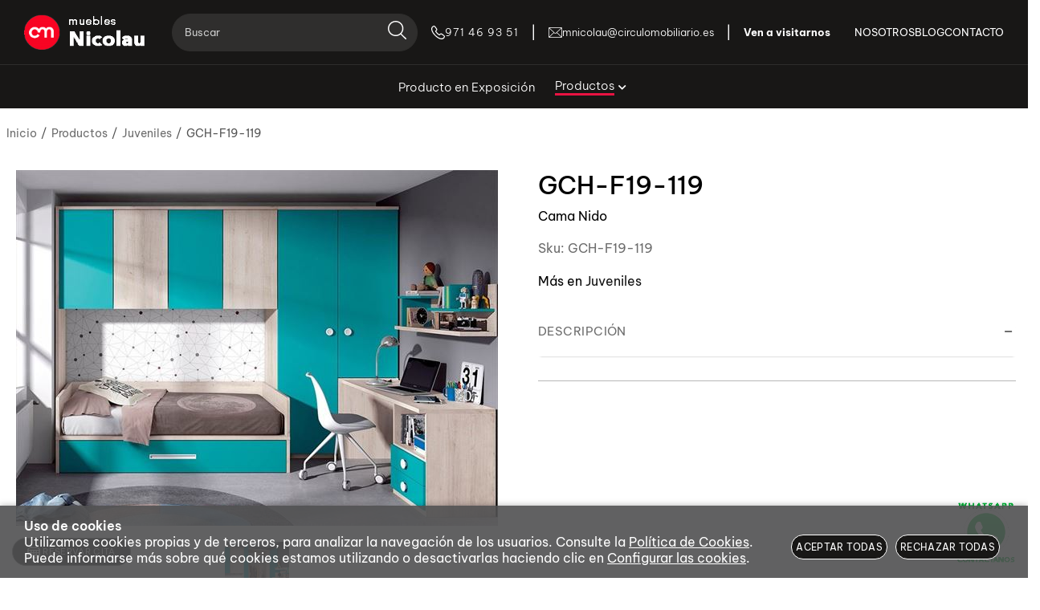

--- FILE ---
content_type: text/html; charset=utf-8
request_url: https://www.mueblesnicolau.es/gch-f19-119_p4339094.htm
body_size: 51352
content:
<!DOCTYPE HTML>
<html xmlns="http://www.w3.org/1999/xhtml" lang="es" xml:lang="es">
    <!--[PageTemplate:PageTemplate 1]-->
    <head>
        <title>Decoraci&#243;n juveniles</title>
        <meta http-equiv="Content-Type" content="application/xhtml+xml; charset=utf-8"/>
        <meta name="description" content="" />
        <meta name="keywords" content="" />
        
        <meta name="generator" content="Mabisy"/>
        <meta name="viewport" content="width=device-width, initial-scale=1">
        <meta name="mobile-web-app-capable" content="yes">     
        <script src="/js/stacktrace/stacktrace.min.js"></script>
        <script src="/js/mabisy_jslogerror.js"></script>
        <link rel="stylesheet" type="text/css" href="/Themes/MBStore001/styles/circulomueblesmbasoc/style.css" />
        <!-- Google Analytics -->
<script>
window.dataLayer = window.dataLayer || [];
function gtag(){dataLayer.push(arguments);}
gtag('consent', 'default', {'ad_storage': 'denied','ad_user_data': 'denied','ad_personalization': 'denied','analytics_storage': 'denied','functionality_storage': 'denied', 'wait_for_update': 500});
gtag('set', 'url_passthrough', true);
gtag('set', 'ads_data_redaction', true);
</script>
<script async src="https://www.googletagmanager.com/gtag/js?id=G-53884X0NDK"></script>
<script>
window.dataLayer = window.dataLayer || [];
function gtag(){dataLayer.push(arguments);}
gtag('js', new Date());
gtag('config', 'G-53884X0NDK', {'link_attribution': true});
gtag('config', 'UA-15106124-1', {'link_attribution': true});
gtag('event', 'view_item', {
'currency': '€',
'value': '0.00',
'items': [{
'id': 'GCH-F19-119',
'item_id': 'GCH-F19-119',
'brand': '',
'item_brand': '',
'category': 'Juveniles',
'item_category': 'Juveniles',
'name': 'GCH-F19-119',
'item_name': 'GCH-F19-119'
}]});
gtag('event', 'view_item_list', {
'items': [
{
'id': 'LG J Frame',
'item_id': 'LG J Frame',
'name': 'JUVENIL Frame',
'item_name': 'JUVENIL Frame',
'list_name': 'Productos relacionados',
'item_list_name': 'Productos relacionados',
'brand': 'LAGRAMA',
'item_brand': 'LAGRAMA',
'category': 'Juveniles',
'item_category': 'Juveniles',
'list_position': '1',
'index': '1',
'price': '0.00'
}

]});

</script>
<!-- End Google Analytics -->
<meta name="p:domain_verify" content="0af862891c77777947093c8a0c950697"/>

<!-- Google Tag Manager -->
<script>(function(w,d,s,l,i){w[l]=w[l]||[];w[l].push({'gtm.start':
new Date().getTime(),event:'gtm.js'});var f=d.getElementsByTagName(s)[0],
j=d.createElement(s),dl=l!='dataLayer'?'&l='+l:'';j.async=true;j.src=
'https://www.googletagmanager.com/gtm.js?id='+i+dl;f.parentNode.insertBefore(j,f);
})(window,document,'script','dataLayer','GTM-KVVNPJ26');</script>
<!-- End Google Tag Manager -->

<link rel="shortcut icon" href="/server/Portal_0007730/img/favicon.png" type="image/png" />



<link rel="canonical" href="https://www.mueblesnicolau.es/gch-f19-119_p4339094.htm" />


<meta property="twitter:card" content="summary_large_image" /><meta property="twitter:title" content="Decoraci&#243;n juveniles" /><meta property="twitter:description" content="Cama Nido" /><meta property="twitter:image" content="https://www.mueblesnicolau.es/server/Portal_0007730/img/products/gch-f19-119_4339094_50300475.jpg" /><meta property="og:site_name" content="Muebles NICOLAU" /><meta property="og:title" content="Decoraci&#243;n juveniles" /><meta property="og:description" content="Cama Nido" /><meta property="og:url" content="https://www.mueblesnicolau.es/gch-f19-119_p4339094.htm" /><meta property="og:image" content="https://www.mueblesnicolau.es/server/Portal_0007730/img/products/gch-f19-119_4339094_50300475.jpg" /><meta property="og:image" content="https://www.mueblesnicolau.es/server/Portal_0007730/img/products/gch-f19-119_4339094_50290960.jpg" /><meta property="og:image" content="https://www.mueblesnicolau.es/server/Portal_0007730/img/logo.png" /><meta property="og:image:alt" content="Decoraci&#243;n juveniles" /><meta property="og:type" content="product" />


        
    </head>
    <body class="mb-page product producto juveniles">
        
        <div class="mb-page-content">
            <div class="mb-panel-hellobar"></div>
            <header class="mb-panel-cabecera-sup">
                <div class="wrapper"></div>
            </header>
            <header class="mb-panel-cabecera">
                <div class="wrapper"><div class="mb-mod-menudynamic" data-idmodule="" data-posicion="1"><nav class="mb-mod-menu mb-js-desplegable" data-idmodule="7678996" data-js-desplegable-principal="true">
    <button class="btn-menu mb-js-desplegable-boton" title="Men&uacute;">
        <span class="mb-ico ico-menu" data-title="Men&uacute;"></span>
    </button>
    <div class="mb-js-desplegable-capa">
		<div class="header">
            <span class="title">Men&uacute;</span>
			<button type="button" class="btn-cerrar mb-js-desplegable-cerrar" onclick="return false">
				<span class="mb-ico ico-close" title="Cerrar"></span>
			</button>
		</div>
		<div class="content">            
            
            <ul class="menu principal level0" id="mm0" data-level="0" data-levels="1000">
                
                
                
                <li class="item it-producto_en_exposición">
                    <a data-target="#mm106454" data-level="1" class="level1 " title="" href="/producto-en-exposicion_c106454/">
                        <span>Producto en Exposici&#243;n</span></a>
                    
                    
                </li>
                
                
                <li class="item with-submenu it-productos">
                    <a data-target="#mm74535" data-level="1" class="level1 active" title="" href="/productos_c74535/">
                        <span>Productos</span><span class="mb-ico ico-derecha"></span></a>
                    
                    
                    <ul class="submenu">
                                                                    
                        <li class="item with-submenu">
                            <a data-target="#mm74534" data-level="1" class="level2 " title="" href="/producto-en-exposicion_c74534/">
                                                                <picture class="img-picture picture1">
                                    <source type="image/webp" srcset="/server/Portal_0007730/img/categories/Producto_en_exposición_74534.webp">                                    <source type="image/png" srcset="/server/Portal_0007730/img/categories/Producto_en_exposición_74534.png">
                                    <img alt="[Mant.Field.Icon NF]  Productos" title="Producto en Exposición" class="img" loading="lazy" src="/server/Portal_0007730/img/categories/Producto_en_exposición_74534.png" />
                                </picture>
                                <div>Producto en Exposici&#243;n</div></a>
                            
                            
                            <ul class="submenu">
                                <li class="item with-submenu">
                                    <a data-target="#mm75484" data-level="1" class="level3 " title="" href="/auxiliar_c75484/">Auxiliar</a>
        
                                    
                                    <ul class="submenu">
                                        <li class="item">
                                            <a data-target="#mm77446" data-level="1" class="level4 " title="" href="/aparadores_c77446/">Aparadores</a>
                                        </li>
                                    
                                    
                                    
                                        <li class="item">
                                            <a data-target="#mm75488" data-level="1" class="level4 " title="" href="/mesa-comedor_c75488/">Mesa Comedor</a>
                                        </li>
                                    
                                    
                                    
                                        <li class="item">
                                            <a data-target="#mm131461" data-level="1" class="level4 " title="" href="/mesas-de-centro_c131461/">Mesas de Centro</a>
                                        </li>
                                    
                                    
                                    
                                        <li class="item">
                                            <a data-target="#mm75549" data-level="1" class="level4 " title="" href="/recibidores_c75549/">Recibidores</a>
                                        </li>
                                    
                                    
                                    
                                        <li class="item">
                                            <a data-target="#mm75485" data-level="1" class="level4 " title="" href="/sillas_c75485/">Sillas</a>
                                        </li>
                                    
                                    
                                    
                                        <li class="item">
                                            <a data-target="#mm164949" data-level="1" class="level4 " title="Muebles zapateros en oferta" href="/zapateros_c164949/">Zapateros</a>
                                        </li>
                                    </ul>
                                    
                                </li>
                            
                            
                            
                                <li class="item with-submenu">
                                    <a data-target="#mm75678" data-level="1" class="level3 " title="" href="/descanso_c75678/">Descanso</a>
        
                                    
                                    <ul class="submenu">
                                        <li class="item">
                                            <a data-target="#mm92641" data-level="1" class="level4 " title="" href="/almohadas-y-complementos_c92641/">Almohadas y Complementos</a>
                                        </li>
                                    
                                    
                                    
                                        <li class="item">
                                            <a data-target="#mm92640" data-level="1" class="level4 " title="" href="/canapes-y-abatibles_c92640/">Canap&#233;s y Abatibles</a>
                                        </li>
                                    
                                    
                                    
                                        <li class="item">
                                            <a data-target="#mm92638" data-level="1" class="level4 " title="" href="/colchones_c92638/">Colchones</a>
                                        </li>
                                    
                                    
                                    
                                        <li class="item">
                                            <a data-target="#mm92639" data-level="1" class="level4 " title="" href="/somieres-y-bases_c92639/">Somieres y Bases</a>
                                        </li>
                                    </ul>
                                    
                                </li>
                            
                            
                            
                                <li class="item ">
                                    <a data-target="#mm75677" data-level="1" class="level3 " title="" href="/dormitorios_c75677/">Dormitorios</a>
        
                                    
                                </li>
                            
                            
                            
                                <li class="item ">
                                    <a data-target="#mm75550" data-level="1" class="level3 " title="" href="/juveniles_c75550/">Juveniles</a>
        
                                    
                                </li>
                            
                            
                            
                                <li class="item with-submenu">
                                    <a data-target="#mm74560" data-level="1" class="level3 " title="" href="/salones_c74560/">Salones</a>
        
                                    
                                    <ul class="submenu">
                                        <li class="item">
                                            <a data-target="#mm74550" data-level="1" class="level4 " title="" href="/salones-modernos_c74550/">Salones Modernos</a>
                                        </li>
                                    </ul>
                                    
                                </li>
                            
                            
                            
                                <li class="item with-submenu">
                                    <a data-target="#mm74561" data-level="1" class="level3 " title="" href="/tapiceria_c74561/">Tapicer&#237;a</a>
        
                                    
                                    <ul class="submenu">
                                        <li class="item">
                                            <a data-target="#mm74554" data-level="1" class="level4 " title="" href="/butaca-relax_c74554/">Butaca Relax</a>
                                        </li>
                                    
                                    
                                    
                                        <li class="item">
                                            <a data-target="#mm75483" data-level="1" class="level4 " title="" href="/butacas_c75483/">Butacas</a>
                                        </li>
                                    
                                    
                                    
                                        <li class="item">
                                            <a data-target="#mm888939" data-level="1" class="level4 " title="Butacas power lift" href="/butacas-power-lift_c888939/">Butacas power lift</a>
                                        </li>
                                    
                                    
                                    
                                        <li class="item">
                                            <a data-target="#mm74553" data-level="1" class="level4 " title="" href="/sofas_c74553/">Sof&#225;s</a>
                                        </li>
                                    
                                    
                                    
                                        <li class="item">
                                            <a data-target="#mm74556" data-level="1" class="level4 " title="" href="/sofas-cama_c74556/">Sof&#225;s Cama</a>
                                        </li>
                                    </ul>
                                    
                                </li>
                            </ul>
                            
                        </li>
                    
                    
                    
                        <li class="item ">
                            <a data-target="#mm77329" data-level="1" class="level2 " title="" href="/armarios_c77329/">
                                                                <picture class="img-picture picture1">
                                    <source type="image/webp" srcset="/server/Portal_0007730/img/categories/Carátula_armarios_77329.webp">                                    <source type="image/png" srcset="/server/Portal_0007730/img/categories/Carátula_armarios_77329.png">
                                    <img alt="[Mant.Field.Icon NF]  Productos" title="Armarios" class="img" loading="lazy" src="/server/Portal_0007730/img/categories/Carátula_armarios_77329.png" />
                                </picture>
                                <div>Armarios</div></a>
                            
                            
                        </li>
                    
                    
                    
                        <li class="item with-submenu">
                            <a data-target="#mm74543" data-level="1" class="level2 " title="" href="/auxiliares_c74543/">
                                                                <picture class="img-picture picture1">
                                                                        <source type="image/jpeg" srcset="/server/Portal_0007730/img/categories/AUXILIARES-OK.jpg">
                                    <img alt="[Mant.Field.Icon NF]  Productos" title="Auxiliares" class="img" loading="lazy" src="/server/Portal_0007730/img/categories/AUXILIARES-OK.jpg" />
                                </picture>
                                <div>Auxiliares</div></a>
                            
                            
                            <ul class="submenu">
                                <li class="item ">
                                    <a data-target="#mm74546" data-level="1" class="level3 " title="Mueble para decorar el recibidor en Mallorca" href="/entradas_c74546/">Entradas</a>
        
                                    
                                </li>
                            
                            
                            
                                <li class="item ">
                                    <a data-target="#mm74544" data-level="1" class="level3 " title="" href="/iluminacion-y-complementos_c74544/">Iluminaci&#243;n y Complementos</a>
        
                                    
                                </li>
                            
                            
                            
                                <li class="item ">
                                    <a data-target="#mm74549" data-level="1" class="level3 " title="" href="/mesas-centro_c74549/">Mesas Centro</a>
        
                                    
                                </li>
                            
                            
                            
                                <li class="item ">
                                    <a data-target="#mm75489" data-level="1" class="level3 " title="" href="/mesas-de-comedor_c75489/">Mesas de Comedor</a>
        
                                    
                                </li>
                            
                            
                            
                                <li class="item ">
                                    <a data-target="#mm74545" data-level="1" class="level3 " title="" href="/sillas_c74545/">Sillas</a>
        
                                    
                                </li>
                            
                            
                            
                                <li class="item ">
                                    <a data-target="#mm74547" data-level="1" class="level3 " title="" href="/varios_c74547/">Varios</a>
        
                                    
                                </li>
                            </ul>
                            
                        </li>
                    
                    
                    
                        <li class="item ">
                            <a data-target="#mm888837" data-level="1" class="level2 " title="Camas abatibles." href="/camas-abatibles_c888837/">
                                                                <picture class="img-picture picture1">
                                    <source type="image/webp" srcset="/server/Portal_0007730/img/categories/Camas_abatibles_888837.webp">                                    <source type="image/png" srcset="/server/Portal_0007730/img/categories/Camas_abatibles_888837.png">
                                    <img alt="[Mant.Field.Icon NF]  Productos" title="Camas abatibles." class="img" loading="lazy" src="/server/Portal_0007730/img/categories/Camas_abatibles_888837.png" />
                                </picture>
                                <div>Camas abatibles.</div></a>
                            
                            
                        </li>
                    
                    
                    
                        <li class="item ">
                            <a data-target="#mm74555" data-level="1" class="level2 " title="Compra colchones en Mallorca" href="/descanso_c74555/">
                                                                <picture class="img-picture picture1">
                                                                        <source type="image/jpeg" srcset="/server/Portal_0007730/img/categories/DESCANSO.jpg">
                                    <img alt="[Mant.Field.Icon NF]  Productos" title="Descanso" class="img" loading="lazy" src="/server/Portal_0007730/img/categories/DESCANSO.jpg" />
                                </picture>
                                <div>Descanso</div></a>
                            
                            
                        </li>
                    
                    
                    
                        <li class="item with-submenu">
                            <a data-target="#mm74536" data-level="1" class="level2 " title="" href="/dormitorios_c74536/">
                                                                <picture class="img-picture picture1">
                                                                        <source type="image/jpeg" srcset="/server/Portal_0007730/img/categories/DORMITORIOS-OK.jpg">
                                    <img alt="[Mant.Field.Icon NF]  Productos" title="Dormitorios" class="img" loading="lazy" src="/server/Portal_0007730/img/categories/DORMITORIOS-OK.jpg" />
                                </picture>
                                <div>Dormitorios</div></a>
                            
                            
                            <ul class="submenu">
                                <li class="item ">
                                    <a data-target="#mm74538" data-level="1" class="level3 " title="" href="/dormitorios-contemporaneos_c74538/">Dormitorios Contempor&#225;neos</a>
        
                                    
                                </li>
                            
                            
                            
                                <li class="item ">
                                    <a data-target="#mm74539" data-level="1" class="level3 " title="" href="/dormitorios-modernos_c74539/">Dormitorios Modernos</a>
        
                                    
                                </li>
                            </ul>
                            
                        </li>
                    
                    
                    
                        <li class="item ">
                            <a data-target="#mm75676" data-level="1" class="level2 " title="" href="/infantil_c75676/">
                                                                <picture class="img-picture picture1">
                                    <source type="image/webp" srcset="/server/Portal_0007730/img/categories/Bamboo_32_75676.webp">                                    <source type="image/png" srcset="/server/Portal_0007730/img/categories/Bamboo_32_75676.png">
                                    <img alt="[Mant.Field.Icon NF]  Productos" title="Infantil" class="img" loading="lazy" src="/server/Portal_0007730/img/categories/Bamboo_32_75676.png" />
                                </picture>
                                <div>Infantil</div></a>
                            
                            
                        </li>
                    
                    
                    
                        <li class="item ">
                            <a data-target="#mm74548" data-level="1" class="level2 active" title="Muebles para habitaciones juveniles" href="/juveniles_c74548/">
                                                                <picture class="img-picture picture1">
                                                                        <source type="image/jpeg" srcset="/server/Portal_0007730/img/categories/JUVENILES.jpg">
                                    <img alt="[Mant.Field.Icon NF]  Productos" title="Juveniles" class="img" loading="lazy" src="/server/Portal_0007730/img/categories/JUVENILES.jpg" />
                                </picture>
                                <div>Juveniles</div></a>
                            
                            
                        </li>
                    
                    
                    
                        <li class="item ">
                            <a data-target="#mm888903" data-level="1" class="level2 " title="Moycor, muebles de madera maciza." href="/moycor-muebles-de-madera-maciza_c888903/">
                                                                <picture class="img-picture picture1">
                                    <source type="image/webp" srcset="/server/Portal_0007730/img/categories/14_888903.webp">                                    <source type="image/png" srcset="/server/Portal_0007730/img/categories/14_888903.png">
                                    <img alt="[Mant.Field.Icon NF]  Productos" title="Moycor, muebles de madera maciza." class="img" loading="lazy" src="/server/Portal_0007730/img/categories/14_888903.png" />
                                </picture>
                                <div>Moycor, muebles de madera maciza.</div></a>
                            
                            
                        </li>
                    
                    
                    
                        <li class="item ">
                            <a data-target="#mm888838" data-level="1" class="level2 " title="" href="/ofertas_c888838/">
                                                                <picture class="img-picture picture1">
                                    <source type="image/webp" srcset="/server/Portal_0007730/img/categories/Ofertas_888838.webp">                                    <source type="image/png" srcset="/server/Portal_0007730/img/categories/Ofertas_888838.png">
                                    <img alt="[Mant.Field.Icon NF]  Productos" title="Ofertas" class="img" loading="lazy" src="/server/Portal_0007730/img/categories/Ofertas_888838.png" />
                                </picture>
                                <div>Ofertas</div></a>
                            
                            
                        </li>
                    
                    
                    
                        <li class="item with-submenu">
                            <a data-target="#mm74540" data-level="1" class="level2 " title="" href="/salones_c74540/">
                                                                <picture class="img-picture picture1">
                                                                        <source type="image/jpeg" srcset="/server/Portal_0007730/img/categories/SALONES-OK.jpg">
                                    <img alt="[Mant.Field.Icon NF]  Productos" title="Salones" class="img" loading="lazy" src="/server/Portal_0007730/img/categories/SALONES-OK.jpg" />
                                </picture>
                                <div>Salones</div></a>
                            
                            
                            <ul class="submenu">
                                <li class="item ">
                                    <a data-target="#mm888731" data-level="1" class="level3 " title="Muebles TV" href="/muebles-tv_c888731/">Muebles TV</a>
        
                                    
                                </li>
                            
                            
                            
                                <li class="item ">
                                    <a data-target="#mm74541" data-level="1" class="level3 " title="" href="/salones-contemporaneos_c74541/">Salones Contempor&#225;neos</a>
        
                                    
                                </li>
                            
                            
                            
                                <li class="item ">
                                    <a data-target="#mm74542" data-level="1" class="level3 " title="" href="/salones-modernos_c74542/">Salones Modernos</a>
        
                                    
                                </li>
                            
                            
                            
                                <li class="item ">
                                    <a data-target="#mm243285" data-level="1" class="level3 " title="Comprar aparadores y vitrinas para sal&#243;n" href="/aparadores-y-vitrinas_c243285/">Aparadores y Vitrinas</a>
        
                                    
                                </li>
                            </ul>
                            
                        </li>
                    
                    
                    
                        <li class="item ">
                            <a data-target="#mm74552" data-level="1" class="level2 " title="" href="/tapiceria_c74552/">
                                                                <picture class="img-picture picture1">
                                                                        <source type="image/jpeg" srcset="/server/Portal_0007730/img/categories/TAPICERIA-OK.jpg">
                                    <img alt="[Mant.Field.Icon NF]  Productos" title="Tapicería" class="img" loading="lazy" src="/server/Portal_0007730/img/categories/TAPICERIA-OK.jpg" />
                                </picture>
                                <div>Tapicer&#237;a</div></a>
                            
                            
                        </li>
                    </ul>
                    
                </li>
                
                
                <li class="item it-nosotros">
                    <a data-target="#mm2375654" data-level="1" class="level1 " title="Nosotros" href="/quienes-somos.html">
                        <span>Nosotros</span></a>
                    
                    
                </li>
                
                
                <li class="item it-blog">
                    <a data-target="#mm573" data-level="1" class="level1 " title="Blog" href="/blog/">
                        <span>Blog</span></a>
                    
                    
                </li>
                
                
                <li class="item it-contacto">
                    <a data-target="#mm2375677" data-level="1" class="level1 " title="Contacto" href="/contacto.html">
                        <span>Contacto</span></a>
                    
                    
                </li>
                
                
                
            </ul>
            
            <ul class="menu secundario oculto level2" id="mm74534" data-level="2" data-levels="1000">
                
                    <li class="item prev">
                        <a data-target="#mm74535" class="" title="" href="/producto-en-exposicion_c74534/"><span class="mb-ico ico-izquierda"></span>Volver</a>
                    </li>
                    <li class="item original">
                        <a class="" title="" href="/producto-en-exposicion_c74534/">Producto en Exposici&#243;n</a>
                    </li>
                
                
                
                <li class="item with-submenu it-auxiliar">
                    <a data-target="#mm75484" data-level="3" class="level1 " title="" href="/auxiliar_c75484/">
                                                <picture class="img-picture picture1">
                            <source type="image/webp" srcset="/server/Portal_0007730/img/categories/Carátula_auxiliares_75484.webp">                            <source type="image/png" srcset="/server/Portal_0007730/img/categories/Carátula_auxiliares_75484.png">
                            <img alt="[Mant.Field.Icon NF]  Auxiliar" title="Auxiliar" class="img" loading="lazy" src="/server/Portal_0007730/img/categories/Carátula_auxiliares_75484.png" />
                        </picture>
                        <span>Auxiliar</span><span class="mb-ico ico-derecha"></span></a>
                    
                    
                    <ul class="submenu">
                                                                        <picture class="img-picture picture1">
                            <source type="image/webp" srcset="/server/Portal_0007730/img/categories/Carátula_auxiliares_75484.webp">                            <source type="image/png" srcset="/server/Portal_0007730/img/categories/Carátula_auxiliares_75484.png">
                            <img alt="[Mant.Field.Icon NF]  Auxiliar" title="Auxiliar" class="img" loading="lazy" src="/server/Portal_0007730/img/categories/Carátula_auxiliares_75484.png" />
                        </picture>
                                            
                        <li class="item ">
                            <a data-target="#mm77446" data-level="3" class="level2 " title="" href="/aparadores_c77446/">
                                                                <picture class="img-picture picture1">
                                    <source type="image/webp" srcset="/server/Portal_0007730/img/categories/Carátula_aparadores_77446.webp">                                    <source type="image/png" srcset="/server/Portal_0007730/img/categories/Carátula_aparadores_77446.png">
                                    <img alt="[Mant.Field.Icon NF]  Auxiliar" title="Aparadores" class="img" loading="lazy" src="/server/Portal_0007730/img/categories/Carátula_aparadores_77446.png" />
                                </picture>
                                <div>Aparadores</div></a>
                            
                            
                        </li>
                    
                    
                    
                        <li class="item ">
                            <a data-target="#mm75488" data-level="3" class="level2 " title="" href="/mesa-comedor_c75488/">
                                                                <picture class="img-picture picture1">
                                    <source type="image/webp" srcset="/server/Portal_0007730/img/categories/CROSS_5__75488.webp">                                    <source type="image/jpeg" srcset="/server/Portal_0007730/img/categories/CROSS_5__75488.jpg">
                                    <img alt="[Mant.Field.Icon NF]  Auxiliar" title="Mesa Comedor" class="img" loading="lazy" src="/server/Portal_0007730/img/categories/CROSS_5__75488.jpg" />
                                </picture>
                                <div>Mesa Comedor</div></a>
                            
                            
                        </li>
                    
                    
                    
                        <li class="item ">
                            <a data-target="#mm131461" data-level="3" class="level2 " title="" href="/mesas-de-centro_c131461/">
                                                                <picture class="img-picture picture1">
                                    <source type="image/webp" srcset="/server/Portal_0007730/img/categories/KEPLER_2__131461.webp">                                    <source type="image/jpeg" srcset="/server/Portal_0007730/img/categories/KEPLER_2__131461.jpg">
                                    <img alt="[Mant.Field.Icon NF]  Auxiliar" title="Mesas de Centro" class="img" loading="lazy" src="/server/Portal_0007730/img/categories/KEPLER_2__131461.jpg" />
                                </picture>
                                <div>Mesas de Centro</div></a>
                            
                            
                        </li>
                    
                    
                    
                        <li class="item ">
                            <a data-target="#mm75549" data-level="3" class="level2 " title="" href="/recibidores_c75549/">
                                                                <picture class="img-picture picture1">
                                    <source type="image/webp" srcset="/server/Portal_0007730/img/categories/Carátulas_recibidores_75549.webp">                                    <source type="image/png" srcset="/server/Portal_0007730/img/categories/Carátulas_recibidores_75549.png">
                                    <img alt="[Mant.Field.Icon NF]  Auxiliar" title="Recibidores" class="img" loading="lazy" src="/server/Portal_0007730/img/categories/Carátulas_recibidores_75549.png" />
                                </picture>
                                <div>Recibidores</div></a>
                            
                            
                        </li>
                    
                    
                    
                        <li class="item ">
                            <a data-target="#mm75485" data-level="3" class="level2 " title="" href="/sillas_c75485/">
                                                                <picture class="img-picture picture1">
                                    <source type="image/webp" srcset="/server/Portal_0007730/img/categories/Carátula_sillas_75485.webp">                                    <source type="image/png" srcset="/server/Portal_0007730/img/categories/Carátula_sillas_75485.png">
                                    <img alt="[Mant.Field.Icon NF]  Auxiliar" title="Sillas" class="img" loading="lazy" src="/server/Portal_0007730/img/categories/Carátula_sillas_75485.png" />
                                </picture>
                                <div>Sillas</div></a>
                            
                            
                        </li>
                    
                    
                    
                        <li class="item ">
                            <a data-target="#mm164949" data-level="3" class="level2 " title="Muebles zapateros en oferta" href="/zapateros_c164949/">
                                                                <picture class="img-picture picture1">
                                    <source type="image/webp" srcset="/server/Portal_0007730/img/categories/Caratuls_zaapateros_2_164949.webp">                                    <source type="image/png" srcset="/server/Portal_0007730/img/categories/Caratuls_zaapateros_2_164949.png">
                                    <img alt="[Mant.Field.Icon NF]  Auxiliar" title="Zapateros" class="img" loading="lazy" src="/server/Portal_0007730/img/categories/Caratuls_zaapateros_2_164949.png" />
                                </picture>
                                <div>Zapateros</div></a>
                            
                            
                        </li>
                    </ul>
                    
                </li>
                
                
                <li class="item with-submenu it-descanso">
                    <a data-target="#mm75678" data-level="3" class="level1 " title="" href="/descanso_c75678/">
                                                <picture class="img-picture picture1">
                            <source type="image/webp" srcset="/server/Portal_0007730/img/categories/carátula_descanso_75678.webp">                            <source type="image/png" srcset="/server/Portal_0007730/img/categories/carátula_descanso_75678.png">
                            <img alt="[Mant.Field.Icon NF]  Descanso" title="Descanso" class="img" loading="lazy" src="/server/Portal_0007730/img/categories/carátula_descanso_75678.png" />
                        </picture>
                        <span>Descanso</span><span class="mb-ico ico-derecha"></span></a>
                    
                    
                    <ul class="submenu">
                                                                        <picture class="img-picture picture1">
                            <source type="image/webp" srcset="/server/Portal_0007730/img/categories/carátula_descanso_75678.webp">                            <source type="image/png" srcset="/server/Portal_0007730/img/categories/carátula_descanso_75678.png">
                            <img alt="[Mant.Field.Icon NF]  Descanso" title="Descanso" class="img" loading="lazy" src="/server/Portal_0007730/img/categories/carátula_descanso_75678.png" />
                        </picture>
                                            
                        <li class="item ">
                            <a data-target="#mm92641" data-level="3" class="level2 " title="" href="/almohadas-y-complementos_c92641/">
                                                                <picture class="img-picture picture1">
                                                                        <source type="image/jpeg" srcset="/server/Portal_0007730/img/categories/almohada%20tacto.jpg">
                                    <img alt="[Mant.Field.Icon NF]  Descanso" title="Almohadas y Complementos" class="img" loading="lazy" src="/server/Portal_0007730/img/categories/almohada%20tacto.jpg" />
                                </picture>
                                <div>Almohadas y Complementos</div></a>
                            
                            
                        </li>
                    
                    
                    
                        <li class="item ">
                            <a data-target="#mm92640" data-level="3" class="level2 " title="" href="/canapes-y-abatibles_c92640/">
                                                                <picture class="img-picture picture1">
                                                                        <source type="image/jpeg" srcset="/server/Portal_0007730/img/categories/Abatible%20Polipiel.jpg">
                                    <img alt="[Mant.Field.Icon NF]  Descanso" title="Canapés y Abatibles" class="img" loading="lazy" src="/server/Portal_0007730/img/categories/Abatible%20Polipiel.jpg" />
                                </picture>
                                <div>Canap&#233;s y Abatibles</div></a>
                            
                            
                        </li>
                    
                    
                    
                        <li class="item ">
                            <a data-target="#mm92638" data-level="3" class="level2 " title="" href="/colchones_c92638/">
                                                                <picture class="img-picture picture1">
                                                                        <source type="image/jpeg" srcset="/server/Portal_0007730/img/categories/Descanso-colchones.jpg">
                                    <img alt="[Mant.Field.Icon NF]  Descanso" title="Colchones" class="img" loading="lazy" src="/server/Portal_0007730/img/categories/Descanso-colchones.jpg" />
                                </picture>
                                <div>Colchones</div></a>
                            
                            
                        </li>
                    
                    
                    
                        <li class="item ">
                            <a data-target="#mm92639" data-level="3" class="level2 " title="" href="/somieres-y-bases_c92639/">
                                                                <picture class="img-picture picture1">
                                                                        <source type="image/jpeg" srcset="/server/Portal_0007730/img/categories/Somier%20l%20ancha.jpg">
                                    <img alt="[Mant.Field.Icon NF]  Descanso" title="Somieres y Bases" class="img" loading="lazy" src="/server/Portal_0007730/img/categories/Somier%20l%20ancha.jpg" />
                                </picture>
                                <div>Somieres y Bases</div></a>
                            
                            
                        </li>
                    </ul>
                    
                </li>
                
                
                <li class="item it-dormitorios">
                    <a data-target="#mm75677" data-level="3" class="level1 " title="" href="/dormitorios_c75677/">
                                                <picture class="img-picture picture1">
                            <source type="image/webp" srcset="/server/Portal_0007730/img/categories/Carátula_dormitorios_75677.webp">                            <source type="image/png" srcset="/server/Portal_0007730/img/categories/Carátula_dormitorios_75677.png">
                            <img alt="[Mant.Field.Icon NF]  Dormitorios" title="Dormitorios" class="img" loading="lazy" src="/server/Portal_0007730/img/categories/Carátula_dormitorios_75677.png" />
                        </picture>
                        <span>Dormitorios</span></a>
                    
                    
                </li>
                
                
                <li class="item it-juveniles">
                    <a data-target="#mm75550" data-level="3" class="level1 " title="" href="/juveniles_c75550/">
                                                <picture class="img-picture picture1">
                            <source type="image/webp" srcset="/server/Portal_0007730/img/categories/Carátula_dormitorio_juvenil_75550.webp">                            <source type="image/png" srcset="/server/Portal_0007730/img/categories/Carátula_dormitorio_juvenil_75550.png">
                            <img alt="[Mant.Field.Icon NF]  Juveniles" title="Juveniles" class="img" loading="lazy" src="/server/Portal_0007730/img/categories/Carátula_dormitorio_juvenil_75550.png" />
                        </picture>
                        <span>Juveniles</span></a>
                    
                    
                </li>
                
                
                <li class="item with-submenu it-salones">
                    <a data-target="#mm74560" data-level="3" class="level1 " title="" href="/salones_c74560/">
                                                <picture class="img-picture picture1">
                            <source type="image/webp" srcset="/server/Portal_0007730/img/categories/Caratula_salones_74560.webp">                            <source type="image/png" srcset="/server/Portal_0007730/img/categories/Caratula_salones_74560.png">
                            <img alt="[Mant.Field.Icon NF]  Salones" title="Salones" class="img" loading="lazy" src="/server/Portal_0007730/img/categories/Caratula_salones_74560.png" />
                        </picture>
                        <span>Salones</span><span class="mb-ico ico-derecha"></span></a>
                    
                    
                    <ul class="submenu">
                                                                        <picture class="img-picture picture1">
                            <source type="image/webp" srcset="/server/Portal_0007730/img/categories/Caratula_salones_74560.webp">                            <source type="image/png" srcset="/server/Portal_0007730/img/categories/Caratula_salones_74560.png">
                            <img alt="[Mant.Field.Icon NF]  Salones" title="Salones" class="img" loading="lazy" src="/server/Portal_0007730/img/categories/Caratula_salones_74560.png" />
                        </picture>
                                            
                        <li class="item ">
                            <a data-target="#mm74550" data-level="3" class="level2 " title="" href="/salones-modernos_c74550/">
                                                                <picture class="img-picture picture1">
                                                                        <source type="image/jpeg" srcset="/server/Portal_0007730/img/categories/SALON-moderno.jpg">
                                    <img alt="[Mant.Field.Icon NF]  Salones" title="Salones Modernos" class="img" loading="lazy" src="/server/Portal_0007730/img/categories/SALON-moderno.jpg" />
                                </picture>
                                <div>Salones Modernos</div></a>
                            
                            
                        </li>
                    </ul>
                    
                </li>
                
                
                <li class="item with-submenu it-tapicería">
                    <a data-target="#mm74561" data-level="3" class="level1 " title="" href="/tapiceria_c74561/">
                                                <picture class="img-picture picture1">
                            <source type="image/webp" srcset="/server/Portal_0007730/img/categories/Carátula_tapicería_74561.webp">                            <source type="image/png" srcset="/server/Portal_0007730/img/categories/Carátula_tapicería_74561.png">
                            <img alt="[Mant.Field.Icon NF]  Tapicería" title="Tapicería" class="img" loading="lazy" src="/server/Portal_0007730/img/categories/Carátula_tapicería_74561.png" />
                        </picture>
                        <span>Tapicer&#237;a</span><span class="mb-ico ico-derecha"></span></a>
                    
                    
                    <ul class="submenu">
                                                                        <picture class="img-picture picture1">
                            <source type="image/webp" srcset="/server/Portal_0007730/img/categories/Carátula_tapicería_74561.webp">                            <source type="image/png" srcset="/server/Portal_0007730/img/categories/Carátula_tapicería_74561.png">
                            <img alt="[Mant.Field.Icon NF]  Tapicería" title="Tapicería" class="img" loading="lazy" src="/server/Portal_0007730/img/categories/Carátula_tapicería_74561.png" />
                        </picture>
                                            
                        <li class="item ">
                            <a data-target="#mm74554" data-level="3" class="level2 " title="" href="/butaca-relax_c74554/">
                                                                <picture class="img-picture picture1">
                                    <source type="image/webp" srcset="/server/Portal_0007730/img/categories/BUTACA_RELAX_74554.webp">                                    <source type="image/jpeg" srcset="/server/Portal_0007730/img/categories/BUTACA_RELAX_74554.jpg">
                                    <img alt="[Mant.Field.Icon NF]  Tapicería" title="Butaca Relax" class="img" loading="lazy" src="/server/Portal_0007730/img/categories/BUTACA_RELAX_74554.jpg" />
                                </picture>
                                <div>Butaca Relax</div></a>
                            
                            
                        </li>
                    
                    
                    
                        <li class="item ">
                            <a data-target="#mm75483" data-level="3" class="level2 " title="" href="/butacas_c75483/">
                                                                <picture class="img-picture picture1">
                                    <source type="image/webp" srcset="/server/Portal_0007730/img/categories/BUTACAS_75483.webp">                                    <source type="image/jpeg" srcset="/server/Portal_0007730/img/categories/BUTACAS_75483.jpg">
                                    <img alt="[Mant.Field.Icon NF]  Tapicería" title="Butacas" class="img" loading="lazy" src="/server/Portal_0007730/img/categories/BUTACAS_75483.jpg" />
                                </picture>
                                <div>Butacas</div></a>
                            
                            
                        </li>
                    
                    
                    
                        <li class="item ">
                            <a data-target="#mm888939" data-level="3" class="level2 " title="Butacas power lift" href="/butacas-power-lift_c888939/">
                                                                <picture class="img-picture picture1">
                                    <source type="image/webp" srcset="/server/Portal_0007730/img/categories/TIPOLOGIA_BUTACAS_888939.webp">                                    <source type="image/jpeg" srcset="/server/Portal_0007730/img/categories/TIPOLOGIA_BUTACAS_888939.jpg">
                                    <img alt="[Mant.Field.Icon NF]  Tapicería" title="Butacas power lift" class="img" loading="lazy" src="/server/Portal_0007730/img/categories/TIPOLOGIA_BUTACAS_888939.jpg" />
                                </picture>
                                <div>Butacas power lift</div></a>
                            
                            
                        </li>
                    
                    
                    
                        <li class="item ">
                            <a data-target="#mm74553" data-level="3" class="level2 " title="" href="/sofas_c74553/">
                                                                <picture class="img-picture picture1">
                                    <source type="image/webp" srcset="/server/Portal_0007730/img/categories/SOFAS_74553.webp">                                    <source type="image/jpeg" srcset="/server/Portal_0007730/img/categories/SOFAS_74553.jpg">
                                    <img alt="[Mant.Field.Icon NF]  Tapicería" title="Sofás" class="img" loading="lazy" src="/server/Portal_0007730/img/categories/SOFAS_74553.jpg" />
                                </picture>
                                <div>Sof&#225;s</div></a>
                            
                            
                        </li>
                    
                    
                    
                        <li class="item ">
                            <a data-target="#mm74556" data-level="3" class="level2 " title="" href="/sofas-cama_c74556/">
                                                                <picture class="img-picture picture1">
                                    <source type="image/webp" srcset="/server/Portal_0007730/img/categories/SOFA_CAMA_74556.webp">                                    <source type="image/jpeg" srcset="/server/Portal_0007730/img/categories/SOFA_CAMA_74556.jpg">
                                    <img alt="[Mant.Field.Icon NF]  Tapicería" title="Sofás Cama" class="img" loading="lazy" src="/server/Portal_0007730/img/categories/SOFA_CAMA_74556.jpg" />
                                </picture>
                                <div>Sof&#225;s Cama</div></a>
                            
                            
                        </li>
                    </ul>
                    
                </li>
                
                
                
            </ul>
            
            <ul class="menu secundario oculto level1" id="mm74535" data-level="1" data-levels="1000">
                
                    <li class="item prev">
                        <a data-target="#mm0" class="" title="" href="/productos_c74535/"><span class="mb-ico ico-izquierda"></span>Volver</a>
                    </li>
                    <li class="item original">
                        <a class="active" title="" href="/productos_c74535/">Productos</a>
                    </li>
                
                
                
                <li class="item with-submenu it-producto_en_exposición">
                    <a data-target="#mm74534" data-level="2" class="level1 " title="" href="/producto-en-exposicion_c74534/">
                                                <picture class="img-picture picture1">
                            <source type="image/webp" srcset="/server/Portal_0007730/img/categories/Producto_en_exposición_74534.webp">                            <source type="image/png" srcset="/server/Portal_0007730/img/categories/Producto_en_exposición_74534.png">
                            <img alt="[Mant.Field.Icon NF]  Producto en Exposición" title="Producto en Exposición" class="img" loading="lazy" src="/server/Portal_0007730/img/categories/Producto_en_exposición_74534.png" />
                        </picture>
                        <span>Producto en Exposici&#243;n</span><span class="mb-ico ico-derecha"></span></a>
                    
                    
                    <ul class="submenu">
                                                                        <picture class="img-picture picture1">
                            <source type="image/webp" srcset="/server/Portal_0007730/img/categories/Producto_en_exposición_74534.webp">                            <source type="image/png" srcset="/server/Portal_0007730/img/categories/Producto_en_exposición_74534.png">
                            <img alt="[Mant.Field.Icon NF]  Producto en Exposición" title="Producto en Exposición" class="img" loading="lazy" src="/server/Portal_0007730/img/categories/Producto_en_exposición_74534.png" />
                        </picture>
                                            
                        <li class="item with-submenu">
                            <a data-target="#mm75484" data-level="2" class="level2 " title="" href="/auxiliar_c75484/">
                                                                <picture class="img-picture picture1">
                                    <source type="image/webp" srcset="/server/Portal_0007730/img/categories/Carátula_auxiliares_75484.webp">                                    <source type="image/png" srcset="/server/Portal_0007730/img/categories/Carátula_auxiliares_75484.png">
                                    <img alt="[Mant.Field.Icon NF]  Producto en Exposición" title="Auxiliar" class="img" loading="lazy" src="/server/Portal_0007730/img/categories/Carátula_auxiliares_75484.png" />
                                </picture>
                                <div>Auxiliar</div></a>
                            
                            
                            <ul class="submenu">
                                <li class="item ">
                                    <a data-target="#mm77446" data-level="2" class="level3 " title="" href="/aparadores_c77446/">Aparadores</a>
        
                                    
                                </li>
                            
                            
                            
                                <li class="item ">
                                    <a data-target="#mm75488" data-level="2" class="level3 " title="" href="/mesa-comedor_c75488/">Mesa Comedor</a>
        
                                    
                                </li>
                            
                            
                            
                                <li class="item ">
                                    <a data-target="#mm131461" data-level="2" class="level3 " title="" href="/mesas-de-centro_c131461/">Mesas de Centro</a>
        
                                    
                                </li>
                            
                            
                            
                                <li class="item ">
                                    <a data-target="#mm75549" data-level="2" class="level3 " title="" href="/recibidores_c75549/">Recibidores</a>
        
                                    
                                </li>
                            
                            
                            
                                <li class="item ">
                                    <a data-target="#mm75485" data-level="2" class="level3 " title="" href="/sillas_c75485/">Sillas</a>
        
                                    
                                </li>
                            
                            
                            
                                <li class="item ">
                                    <a data-target="#mm164949" data-level="2" class="level3 " title="Muebles zapateros en oferta" href="/zapateros_c164949/">Zapateros</a>
        
                                    
                                </li>
                            </ul>
                            
                        </li>
                    
                    
                    
                        <li class="item with-submenu">
                            <a data-target="#mm75678" data-level="2" class="level2 " title="" href="/descanso_c75678/">
                                                                <picture class="img-picture picture1">
                                    <source type="image/webp" srcset="/server/Portal_0007730/img/categories/carátula_descanso_75678.webp">                                    <source type="image/png" srcset="/server/Portal_0007730/img/categories/carátula_descanso_75678.png">
                                    <img alt="[Mant.Field.Icon NF]  Producto en Exposición" title="Descanso" class="img" loading="lazy" src="/server/Portal_0007730/img/categories/carátula_descanso_75678.png" />
                                </picture>
                                <div>Descanso</div></a>
                            
                            
                            <ul class="submenu">
                                <li class="item ">
                                    <a data-target="#mm92641" data-level="2" class="level3 " title="" href="/almohadas-y-complementos_c92641/">Almohadas y Complementos</a>
        
                                    
                                </li>
                            
                            
                            
                                <li class="item ">
                                    <a data-target="#mm92640" data-level="2" class="level3 " title="" href="/canapes-y-abatibles_c92640/">Canap&#233;s y Abatibles</a>
        
                                    
                                </li>
                            
                            
                            
                                <li class="item ">
                                    <a data-target="#mm92638" data-level="2" class="level3 " title="" href="/colchones_c92638/">Colchones</a>
        
                                    
                                </li>
                            
                            
                            
                                <li class="item ">
                                    <a data-target="#mm92639" data-level="2" class="level3 " title="" href="/somieres-y-bases_c92639/">Somieres y Bases</a>
        
                                    
                                </li>
                            </ul>
                            
                        </li>
                    
                    
                    
                        <li class="item ">
                            <a data-target="#mm75677" data-level="2" class="level2 " title="" href="/dormitorios_c75677/">
                                                                <picture class="img-picture picture1">
                                    <source type="image/webp" srcset="/server/Portal_0007730/img/categories/Carátula_dormitorios_75677.webp">                                    <source type="image/png" srcset="/server/Portal_0007730/img/categories/Carátula_dormitorios_75677.png">
                                    <img alt="[Mant.Field.Icon NF]  Producto en Exposición" title="Dormitorios" class="img" loading="lazy" src="/server/Portal_0007730/img/categories/Carátula_dormitorios_75677.png" />
                                </picture>
                                <div>Dormitorios</div></a>
                            
                            
                        </li>
                    
                    
                    
                        <li class="item ">
                            <a data-target="#mm75550" data-level="2" class="level2 " title="" href="/juveniles_c75550/">
                                                                <picture class="img-picture picture1">
                                    <source type="image/webp" srcset="/server/Portal_0007730/img/categories/Carátula_dormitorio_juvenil_75550.webp">                                    <source type="image/png" srcset="/server/Portal_0007730/img/categories/Carátula_dormitorio_juvenil_75550.png">
                                    <img alt="[Mant.Field.Icon NF]  Producto en Exposición" title="Juveniles" class="img" loading="lazy" src="/server/Portal_0007730/img/categories/Carátula_dormitorio_juvenil_75550.png" />
                                </picture>
                                <div>Juveniles</div></a>
                            
                            
                        </li>
                    
                    
                    
                        <li class="item with-submenu">
                            <a data-target="#mm74560" data-level="2" class="level2 " title="" href="/salones_c74560/">
                                                                <picture class="img-picture picture1">
                                    <source type="image/webp" srcset="/server/Portal_0007730/img/categories/Caratula_salones_74560.webp">                                    <source type="image/png" srcset="/server/Portal_0007730/img/categories/Caratula_salones_74560.png">
                                    <img alt="[Mant.Field.Icon NF]  Producto en Exposición" title="Salones" class="img" loading="lazy" src="/server/Portal_0007730/img/categories/Caratula_salones_74560.png" />
                                </picture>
                                <div>Salones</div></a>
                            
                            
                            <ul class="submenu">
                                <li class="item ">
                                    <a data-target="#mm74550" data-level="2" class="level3 " title="" href="/salones-modernos_c74550/">Salones Modernos</a>
        
                                    
                                </li>
                            </ul>
                            
                        </li>
                    
                    
                    
                        <li class="item with-submenu">
                            <a data-target="#mm74561" data-level="2" class="level2 " title="" href="/tapiceria_c74561/">
                                                                <picture class="img-picture picture1">
                                    <source type="image/webp" srcset="/server/Portal_0007730/img/categories/Carátula_tapicería_74561.webp">                                    <source type="image/png" srcset="/server/Portal_0007730/img/categories/Carátula_tapicería_74561.png">
                                    <img alt="[Mant.Field.Icon NF]  Producto en Exposición" title="Tapicería" class="img" loading="lazy" src="/server/Portal_0007730/img/categories/Carátula_tapicería_74561.png" />
                                </picture>
                                <div>Tapicer&#237;a</div></a>
                            
                            
                            <ul class="submenu">
                                <li class="item ">
                                    <a data-target="#mm74554" data-level="2" class="level3 " title="" href="/butaca-relax_c74554/">Butaca Relax</a>
        
                                    
                                </li>
                            
                            
                            
                                <li class="item ">
                                    <a data-target="#mm75483" data-level="2" class="level3 " title="" href="/butacas_c75483/">Butacas</a>
        
                                    
                                </li>
                            
                            
                            
                                <li class="item ">
                                    <a data-target="#mm888939" data-level="2" class="level3 " title="Butacas power lift" href="/butacas-power-lift_c888939/">Butacas power lift</a>
        
                                    
                                </li>
                            
                            
                            
                                <li class="item ">
                                    <a data-target="#mm74553" data-level="2" class="level3 " title="" href="/sofas_c74553/">Sof&#225;s</a>
        
                                    
                                </li>
                            
                            
                            
                                <li class="item ">
                                    <a data-target="#mm74556" data-level="2" class="level3 " title="" href="/sofas-cama_c74556/">Sof&#225;s Cama</a>
        
                                    
                                </li>
                            </ul>
                            
                        </li>
                    </ul>
                    
                </li>
                
                
                <li class="item it-armarios">
                    <a data-target="#mm77329" data-level="2" class="level1 " title="" href="/armarios_c77329/">
                                                <picture class="img-picture picture1">
                            <source type="image/webp" srcset="/server/Portal_0007730/img/categories/Carátula_armarios_77329.webp">                            <source type="image/png" srcset="/server/Portal_0007730/img/categories/Carátula_armarios_77329.png">
                            <img alt="[Mant.Field.Icon NF]  Armarios" title="Armarios" class="img" loading="lazy" src="/server/Portal_0007730/img/categories/Carátula_armarios_77329.png" />
                        </picture>
                        <span>Armarios</span></a>
                    
                    
                </li>
                
                
                <li class="item with-submenu it-auxiliares">
                    <a data-target="#mm74543" data-level="2" class="level1 " title="" href="/auxiliares_c74543/">
                                                <picture class="img-picture picture1">
                                                        <source type="image/jpeg" srcset="/server/Portal_0007730/img/categories/AUXILIARES-OK.jpg">
                            <img alt="[Mant.Field.Icon NF]  Auxiliares" title="Auxiliares" class="img" loading="lazy" src="/server/Portal_0007730/img/categories/AUXILIARES-OK.jpg" />
                        </picture>
                        <span>Auxiliares</span><span class="mb-ico ico-derecha"></span></a>
                    
                    
                    <ul class="submenu">
                                                                        <picture class="img-picture picture1">
                                                        <source type="image/jpeg" srcset="/server/Portal_0007730/img/categories/AUXILIARES-OK.jpg">
                            <img alt="[Mant.Field.Icon NF]  Auxiliares" title="Auxiliares" class="img" loading="lazy" src="/server/Portal_0007730/img/categories/AUXILIARES-OK.jpg" />
                        </picture>
                                            
                        <li class="item ">
                            <a data-target="#mm74546" data-level="2" class="level2 " title="Mueble para decorar el recibidor en Mallorca" href="/entradas_c74546/">
                                                                <picture class="img-picture picture1">
                                                                        <source type="image/jpeg" srcset="/server/Portal_0007730/img/categories/ENTRADAS.jpg">
                                    <img alt="[Mant.Field.Icon NF]  Auxiliares" title="Entradas" class="img" loading="lazy" src="/server/Portal_0007730/img/categories/ENTRADAS.jpg" />
                                </picture>
                                <div>Entradas</div></a>
                            
                            
                        </li>
                    
                    
                    
                        <li class="item ">
                            <a data-target="#mm74544" data-level="2" class="level2 " title="" href="/iluminacion-y-complementos_c74544/">
                                                                <picture class="img-picture picture1">
                                                                        <source type="image/jpeg" srcset="/server/Portal_0007730/img/categories/ILUMINACIONyCOMPLEMENTOS.jpg">
                                    <img alt="[Mant.Field.Icon NF]  Auxiliares" title="Iluminación y Complementos" class="img" loading="lazy" src="/server/Portal_0007730/img/categories/ILUMINACIONyCOMPLEMENTOS.jpg" />
                                </picture>
                                <div>Iluminaci&#243;n y Complementos</div></a>
                            
                            
                        </li>
                    
                    
                    
                        <li class="item ">
                            <a data-target="#mm74549" data-level="2" class="level2 " title="" href="/mesas-centro_c74549/">
                                                                <picture class="img-picture picture1">
                                                                        <source type="image/jpeg" srcset="/server/Portal_0007730/img/categories/MESAS-CENTRO.jpg">
                                    <img alt="[Mant.Field.Icon NF]  Auxiliares" title="Mesas Centro" class="img" loading="lazy" src="/server/Portal_0007730/img/categories/MESAS-CENTRO.jpg" />
                                </picture>
                                <div>Mesas Centro</div></a>
                            
                            
                        </li>
                    
                    
                    
                        <li class="item ">
                            <a data-target="#mm75489" data-level="2" class="level2 " title="" href="/mesas-de-comedor_c75489/">
                                                                <picture class="img-picture picture1">
                                                                        <source type="image/jpeg" srcset="/server/Portal_0007730/img/categories/MESAS-COMEDOR.jpg">
                                    <img alt="[Mant.Field.Icon NF]  Auxiliares" title="Mesas de Comedor" class="img" loading="lazy" src="/server/Portal_0007730/img/categories/MESAS-COMEDOR.jpg" />
                                </picture>
                                <div>Mesas de Comedor</div></a>
                            
                            
                        </li>
                    
                    
                    
                        <li class="item ">
                            <a data-target="#mm74545" data-level="2" class="level2 " title="" href="/sillas_c74545/">
                                                                <picture class="img-picture picture1">
                                                                        <source type="image/jpeg" srcset="/server/Portal_0007730/img/categories/silla%20BEA%20(02).jpg">
                                    <img alt="[Mant.Field.Icon NF]  Auxiliares" title="Sillas" class="img" loading="lazy" src="/server/Portal_0007730/img/categories/silla%20BEA%20(02).jpg" />
                                </picture>
                                <div>Sillas</div></a>
                            
                            
                        </li>
                    
                    
                    
                        <li class="item ">
                            <a data-target="#mm74547" data-level="2" class="level2 " title="" href="/varios_c74547/">
                                                                <picture class="img-picture picture1">
                                                                        <source type="image/jpeg" srcset="/server/Portal_0007730/img/categories/ESCRITORIO.jpg">
                                    <img alt="[Mant.Field.Icon NF]  Auxiliares" title="Varios" class="img" loading="lazy" src="/server/Portal_0007730/img/categories/ESCRITORIO.jpg" />
                                </picture>
                                <div>Varios</div></a>
                            
                            
                        </li>
                    </ul>
                    
                </li>
                
                
                <li class="item it-camas_abatibles.">
                    <a data-target="#mm888837" data-level="2" class="level1 " title="Camas abatibles." href="/camas-abatibles_c888837/">
                                                <picture class="img-picture picture1">
                            <source type="image/webp" srcset="/server/Portal_0007730/img/categories/Camas_abatibles_888837.webp">                            <source type="image/png" srcset="/server/Portal_0007730/img/categories/Camas_abatibles_888837.png">
                            <img alt="[Mant.Field.Icon NF]  Camas abatibles." title="Camas abatibles." class="img" loading="lazy" src="/server/Portal_0007730/img/categories/Camas_abatibles_888837.png" />
                        </picture>
                        <span>Camas abatibles.</span></a>
                    
                    
                </li>
                
                
                <li class="item it-descanso">
                    <a data-target="#mm74555" data-level="2" class="level1 " title="Compra colchones en Mallorca" href="/descanso_c74555/">
                                                <picture class="img-picture picture1">
                                                        <source type="image/jpeg" srcset="/server/Portal_0007730/img/categories/DESCANSO.jpg">
                            <img alt="[Mant.Field.Icon NF]  Descanso" title="Descanso" class="img" loading="lazy" src="/server/Portal_0007730/img/categories/DESCANSO.jpg" />
                        </picture>
                        <span>Descanso</span></a>
                    
                    
                </li>
                
                
                <li class="item with-submenu it-dormitorios">
                    <a data-target="#mm74536" data-level="2" class="level1 " title="" href="/dormitorios_c74536/">
                                                <picture class="img-picture picture1">
                                                        <source type="image/jpeg" srcset="/server/Portal_0007730/img/categories/DORMITORIOS-OK.jpg">
                            <img alt="[Mant.Field.Icon NF]  Dormitorios" title="Dormitorios" class="img" loading="lazy" src="/server/Portal_0007730/img/categories/DORMITORIOS-OK.jpg" />
                        </picture>
                        <span>Dormitorios</span><span class="mb-ico ico-derecha"></span></a>
                    
                    
                    <ul class="submenu">
                                                                        <picture class="img-picture picture1">
                                                        <source type="image/jpeg" srcset="/server/Portal_0007730/img/categories/DORMITORIOS-OK.jpg">
                            <img alt="[Mant.Field.Icon NF]  Dormitorios" title="Dormitorios" class="img" loading="lazy" src="/server/Portal_0007730/img/categories/DORMITORIOS-OK.jpg" />
                        </picture>
                                            
                        <li class="item ">
                            <a data-target="#mm74538" data-level="2" class="level2 " title="" href="/dormitorios-contemporaneos_c74538/">
                                                                <picture class="img-picture picture1">
                                                                        <source type="image/jpeg" srcset="/server/Portal_0007730/img/categories/DORMITORIOS-CONTEMPORANEOS-OK.jpg">
                                    <img alt="[Mant.Field.Icon NF]  Dormitorios" title="Dormitorios Contemporáneos" class="img" loading="lazy" src="/server/Portal_0007730/img/categories/DORMITORIOS-CONTEMPORANEOS-OK.jpg" />
                                </picture>
                                <div>Dormitorios Contempor&#225;neos</div></a>
                            
                            
                        </li>
                    
                    
                    
                        <li class="item ">
                            <a data-target="#mm74539" data-level="2" class="level2 " title="" href="/dormitorios-modernos_c74539/">
                                                                <picture class="img-picture picture1">
                                                                        <source type="image/jpeg" srcset="/server/Portal_0007730/img/categories/DORMITORIOS-MODERNOS-OK.jpg">
                                    <img alt="[Mant.Field.Icon NF]  Dormitorios" title="Dormitorios Modernos" class="img" loading="lazy" src="/server/Portal_0007730/img/categories/DORMITORIOS-MODERNOS-OK.jpg" />
                                </picture>
                                <div>Dormitorios Modernos</div></a>
                            
                            
                        </li>
                    </ul>
                    
                </li>
                
                
                <li class="item it-infantil">
                    <a data-target="#mm75676" data-level="2" class="level1 " title="" href="/infantil_c75676/">
                                                <picture class="img-picture picture1">
                            <source type="image/webp" srcset="/server/Portal_0007730/img/categories/Bamboo_32_75676.webp">                            <source type="image/png" srcset="/server/Portal_0007730/img/categories/Bamboo_32_75676.png">
                            <img alt="[Mant.Field.Icon NF]  Infantil" title="Infantil" class="img" loading="lazy" src="/server/Portal_0007730/img/categories/Bamboo_32_75676.png" />
                        </picture>
                        <span>Infantil</span></a>
                    
                    
                </li>
                
                
                <li class="item it-juveniles">
                    <a data-target="#mm74548" data-level="2" class="level1 active" title="Muebles para habitaciones juveniles" href="/juveniles_c74548/">
                                                <picture class="img-picture picture1">
                                                        <source type="image/jpeg" srcset="/server/Portal_0007730/img/categories/JUVENILES.jpg">
                            <img alt="[Mant.Field.Icon NF]  Juveniles" title="Juveniles" class="img" loading="lazy" src="/server/Portal_0007730/img/categories/JUVENILES.jpg" />
                        </picture>
                        <span>Juveniles</span></a>
                    
                    
                </li>
                
                
                <li class="item it-moycor__muebles_de_madera_maciza.">
                    <a data-target="#mm888903" data-level="2" class="level1 " title="Moycor, muebles de madera maciza." href="/moycor-muebles-de-madera-maciza_c888903/">
                                                <picture class="img-picture picture1">
                            <source type="image/webp" srcset="/server/Portal_0007730/img/categories/14_888903.webp">                            <source type="image/png" srcset="/server/Portal_0007730/img/categories/14_888903.png">
                            <img alt="[Mant.Field.Icon NF]  Moycor, muebles de madera maciza." title="Moycor, muebles de madera maciza." class="img" loading="lazy" src="/server/Portal_0007730/img/categories/14_888903.png" />
                        </picture>
                        <span>Moycor, muebles de madera maciza.</span></a>
                    
                    
                </li>
                
                
                <li class="item it-ofertas">
                    <a data-target="#mm888838" data-level="2" class="level1 " title="" href="/ofertas_c888838/">
                                                <picture class="img-picture picture1">
                            <source type="image/webp" srcset="/server/Portal_0007730/img/categories/Ofertas_888838.webp">                            <source type="image/png" srcset="/server/Portal_0007730/img/categories/Ofertas_888838.png">
                            <img alt="[Mant.Field.Icon NF]  Ofertas" title="Ofertas" class="img" loading="lazy" src="/server/Portal_0007730/img/categories/Ofertas_888838.png" />
                        </picture>
                        <span>Ofertas</span></a>
                    
                    
                </li>
                
                
                <li class="item with-submenu it-salones">
                    <a data-target="#mm74540" data-level="2" class="level1 " title="" href="/salones_c74540/">
                                                <picture class="img-picture picture1">
                                                        <source type="image/jpeg" srcset="/server/Portal_0007730/img/categories/SALONES-OK.jpg">
                            <img alt="[Mant.Field.Icon NF]  Salones" title="Salones" class="img" loading="lazy" src="/server/Portal_0007730/img/categories/SALONES-OK.jpg" />
                        </picture>
                        <span>Salones</span><span class="mb-ico ico-derecha"></span></a>
                    
                    
                    <ul class="submenu">
                                                                        <picture class="img-picture picture1">
                                                        <source type="image/jpeg" srcset="/server/Portal_0007730/img/categories/SALONES-OK.jpg">
                            <img alt="[Mant.Field.Icon NF]  Salones" title="Salones" class="img" loading="lazy" src="/server/Portal_0007730/img/categories/SALONES-OK.jpg" />
                        </picture>
                                            
                        <li class="item ">
                            <a data-target="#mm888731" data-level="2" class="level2 " title="Muebles TV" href="/muebles-tv_c888731/">
                                                                <picture class="img-picture picture1">
                                    <source type="image/webp" srcset="/server/Portal_0007730/img/categories/TIPOLOGIA_Mueble_TV_INTERIOR_888731.webp">                                    <source type="image/jpeg" srcset="/server/Portal_0007730/img/categories/TIPOLOGIA_Mueble_TV_INTERIOR_888731.jpg">
                                    <img alt="[Mant.Field.Icon NF]  Salones" title="Muebles TV" class="img" loading="lazy" src="/server/Portal_0007730/img/categories/TIPOLOGIA_Mueble_TV_INTERIOR_888731.jpg" />
                                </picture>
                                <div>Muebles TV</div></a>
                            
                            
                        </li>
                    
                    
                    
                        <li class="item ">
                            <a data-target="#mm74541" data-level="2" class="level2 " title="" href="/salones-contemporaneos_c74541/">
                                                                <picture class="img-picture picture1">
                                                                        <source type="image/jpeg" srcset="/server/Portal_0007730/img/categories/SALONES-CONTEMPORANEOS-OK.jpg">
                                    <img alt="[Mant.Field.Icon NF]  Salones" title="Salones Contemporáneos" class="img" loading="lazy" src="/server/Portal_0007730/img/categories/SALONES-CONTEMPORANEOS-OK.jpg" />
                                </picture>
                                <div>Salones Contempor&#225;neos</div></a>
                            
                            
                        </li>
                    
                    
                    
                        <li class="item ">
                            <a data-target="#mm74542" data-level="2" class="level2 " title="" href="/salones-modernos_c74542/">
                                                                <picture class="img-picture picture1">
                                                                        <source type="image/jpeg" srcset="/server/Portal_0007730/img/categories/SALONES-MODERNOS-OK.jpg">
                                    <img alt="[Mant.Field.Icon NF]  Salones" title="Salones Modernos" class="img" loading="lazy" src="/server/Portal_0007730/img/categories/SALONES-MODERNOS-OK.jpg" />
                                </picture>
                                <div>Salones Modernos</div></a>
                            
                            
                        </li>
                    
                    
                    
                        <li class="item ">
                            <a data-target="#mm243285" data-level="2" class="level2 " title="Comprar aparadores y vitrinas para sal&#243;n" href="/aparadores-y-vitrinas_c243285/">
                                                                <picture class="img-picture picture1">
                                                                        <source type="image/jpeg" srcset="/server/Portal_0007730/img/categories/APARADORES-1.jpg">
                                    <img alt="[Mant.Field.Icon NF]  Salones" title="Aparadores y Vitrinas" class="img" loading="lazy" src="/server/Portal_0007730/img/categories/APARADORES-1.jpg" />
                                </picture>
                                <div>Aparadores y Vitrinas</div></a>
                            
                            
                        </li>
                    </ul>
                    
                </li>
                
                
                <li class="item it-tapicería">
                    <a data-target="#mm74552" data-level="2" class="level1 " title="" href="/tapiceria_c74552/">
                                                <picture class="img-picture picture1">
                                                        <source type="image/jpeg" srcset="/server/Portal_0007730/img/categories/TAPICERIA-OK.jpg">
                            <img alt="[Mant.Field.Icon NF]  Tapicería" title="Tapicería" class="img" loading="lazy" src="/server/Portal_0007730/img/categories/TAPICERIA-OK.jpg" />
                        </picture>
                        <span>Tapicer&#237;a</span></a>
                    
                    
                </li>
                
                
                
            </ul>
            
            <ul class="menu secundario oculto level2" id="mm74536" data-level="2" data-levels="1000">
                
                    <li class="item prev">
                        <a data-target="#mm74535" class="" title="" href="/dormitorios_c74536/"><span class="mb-ico ico-izquierda"></span>Volver</a>
                    </li>
                    <li class="item original">
                        <a class="" title="" href="/dormitorios_c74536/">Dormitorios</a>
                    </li>
                
                
                
                <li class="item it-dormitorios_contemporáneos">
                    <a data-target="#mm74538" data-level="3" class="level1 " title="" href="/dormitorios-contemporaneos_c74538/">
                                                <picture class="img-picture picture1">
                                                        <source type="image/jpeg" srcset="/server/Portal_0007730/img/categories/DORMITORIOS-CONTEMPORANEOS-OK.jpg">
                            <img alt="[Mant.Field.Icon NF]  Dormitorios Contemporáneos" title="Dormitorios Contemporáneos" class="img" loading="lazy" src="/server/Portal_0007730/img/categories/DORMITORIOS-CONTEMPORANEOS-OK.jpg" />
                        </picture>
                        <span>Dormitorios Contempor&#225;neos</span></a>
                    
                    
                </li>
                
                
                <li class="item it-dormitorios_modernos">
                    <a data-target="#mm74539" data-level="3" class="level1 " title="" href="/dormitorios-modernos_c74539/">
                                                <picture class="img-picture picture1">
                                                        <source type="image/jpeg" srcset="/server/Portal_0007730/img/categories/DORMITORIOS-MODERNOS-OK.jpg">
                            <img alt="[Mant.Field.Icon NF]  Dormitorios Modernos" title="Dormitorios Modernos" class="img" loading="lazy" src="/server/Portal_0007730/img/categories/DORMITORIOS-MODERNOS-OK.jpg" />
                        </picture>
                        <span>Dormitorios Modernos</span></a>
                    
                    
                </li>
                
                
                
            </ul>
            
            <ul class="menu secundario oculto level2" id="mm74540" data-level="2" data-levels="1000">
                
                    <li class="item prev">
                        <a data-target="#mm74535" class="" title="" href="/salones_c74540/"><span class="mb-ico ico-izquierda"></span>Volver</a>
                    </li>
                    <li class="item original">
                        <a class="" title="" href="/salones_c74540/">Salones</a>
                    </li>
                
                
                
                <li class="item it-muebles_tv">
                    <a data-target="#mm888731" data-level="3" class="level1 " title="Muebles TV" href="/muebles-tv_c888731/">
                                                <picture class="img-picture picture1">
                            <source type="image/webp" srcset="/server/Portal_0007730/img/categories/TIPOLOGIA_Mueble_TV_INTERIOR_888731.webp">                            <source type="image/jpeg" srcset="/server/Portal_0007730/img/categories/TIPOLOGIA_Mueble_TV_INTERIOR_888731.jpg">
                            <img alt="[Mant.Field.Icon NF]  Muebles TV" title="Muebles TV" class="img" loading="lazy" src="/server/Portal_0007730/img/categories/TIPOLOGIA_Mueble_TV_INTERIOR_888731.jpg" />
                        </picture>
                        <span>Muebles TV</span></a>
                    
                    
                </li>
                
                
                <li class="item it-salones_contemporáneos">
                    <a data-target="#mm74541" data-level="3" class="level1 " title="" href="/salones-contemporaneos_c74541/">
                                                <picture class="img-picture picture1">
                                                        <source type="image/jpeg" srcset="/server/Portal_0007730/img/categories/SALONES-CONTEMPORANEOS-OK.jpg">
                            <img alt="[Mant.Field.Icon NF]  Salones Contemporáneos" title="Salones Contemporáneos" class="img" loading="lazy" src="/server/Portal_0007730/img/categories/SALONES-CONTEMPORANEOS-OK.jpg" />
                        </picture>
                        <span>Salones Contempor&#225;neos</span></a>
                    
                    
                </li>
                
                
                <li class="item it-salones_modernos">
                    <a data-target="#mm74542" data-level="3" class="level1 " title="" href="/salones-modernos_c74542/">
                                                <picture class="img-picture picture1">
                                                        <source type="image/jpeg" srcset="/server/Portal_0007730/img/categories/SALONES-MODERNOS-OK.jpg">
                            <img alt="[Mant.Field.Icon NF]  Salones Modernos" title="Salones Modernos" class="img" loading="lazy" src="/server/Portal_0007730/img/categories/SALONES-MODERNOS-OK.jpg" />
                        </picture>
                        <span>Salones Modernos</span></a>
                    
                    
                </li>
                
                
                <li class="item it-aparadores_y_vitrinas">
                    <a data-target="#mm243285" data-level="3" class="level1 " title="Comprar aparadores y vitrinas para sal&#243;n" href="/aparadores-y-vitrinas_c243285/">
                                                <picture class="img-picture picture1">
                                                        <source type="image/jpeg" srcset="/server/Portal_0007730/img/categories/APARADORES-1.jpg">
                            <img alt="[Mant.Field.Icon NF]  Aparadores y Vitrinas" title="Aparadores y Vitrinas" class="img" loading="lazy" src="/server/Portal_0007730/img/categories/APARADORES-1.jpg" />
                        </picture>
                        <span>Aparadores y Vitrinas</span></a>
                    
                    
                </li>
                
                
                
            </ul>
            
            <ul class="menu secundario oculto level2" id="mm74543" data-level="2" data-levels="1000">
                
                    <li class="item prev">
                        <a data-target="#mm74535" class="" title="" href="/auxiliares_c74543/"><span class="mb-ico ico-izquierda"></span>Volver</a>
                    </li>
                    <li class="item original">
                        <a class="" title="" href="/auxiliares_c74543/">Auxiliares</a>
                    </li>
                
                
                
                <li class="item it-entradas">
                    <a data-target="#mm74546" data-level="3" class="level1 " title="Mueble para decorar el recibidor en Mallorca" href="/entradas_c74546/">
                                                <picture class="img-picture picture1">
                                                        <source type="image/jpeg" srcset="/server/Portal_0007730/img/categories/ENTRADAS.jpg">
                            <img alt="[Mant.Field.Icon NF]  Entradas" title="Entradas" class="img" loading="lazy" src="/server/Portal_0007730/img/categories/ENTRADAS.jpg" />
                        </picture>
                        <span>Entradas</span></a>
                    
                    
                </li>
                
                
                <li class="item it-iluminación_y_complementos">
                    <a data-target="#mm74544" data-level="3" class="level1 " title="" href="/iluminacion-y-complementos_c74544/">
                                                <picture class="img-picture picture1">
                                                        <source type="image/jpeg" srcset="/server/Portal_0007730/img/categories/ILUMINACIONyCOMPLEMENTOS.jpg">
                            <img alt="[Mant.Field.Icon NF]  Iluminación y Complementos" title="Iluminación y Complementos" class="img" loading="lazy" src="/server/Portal_0007730/img/categories/ILUMINACIONyCOMPLEMENTOS.jpg" />
                        </picture>
                        <span>Iluminaci&#243;n y Complementos</span></a>
                    
                    
                </li>
                
                
                <li class="item it-mesas_centro">
                    <a data-target="#mm74549" data-level="3" class="level1 " title="" href="/mesas-centro_c74549/">
                                                <picture class="img-picture picture1">
                                                        <source type="image/jpeg" srcset="/server/Portal_0007730/img/categories/MESAS-CENTRO.jpg">
                            <img alt="[Mant.Field.Icon NF]  Mesas Centro" title="Mesas Centro" class="img" loading="lazy" src="/server/Portal_0007730/img/categories/MESAS-CENTRO.jpg" />
                        </picture>
                        <span>Mesas Centro</span></a>
                    
                    
                </li>
                
                
                <li class="item it-mesas_de_comedor">
                    <a data-target="#mm75489" data-level="3" class="level1 " title="" href="/mesas-de-comedor_c75489/">
                                                <picture class="img-picture picture1">
                                                        <source type="image/jpeg" srcset="/server/Portal_0007730/img/categories/MESAS-COMEDOR.jpg">
                            <img alt="[Mant.Field.Icon NF]  Mesas de Comedor" title="Mesas de Comedor" class="img" loading="lazy" src="/server/Portal_0007730/img/categories/MESAS-COMEDOR.jpg" />
                        </picture>
                        <span>Mesas de Comedor</span></a>
                    
                    
                </li>
                
                
                <li class="item it-sillas">
                    <a data-target="#mm74545" data-level="3" class="level1 " title="" href="/sillas_c74545/">
                                                <picture class="img-picture picture1">
                                                        <source type="image/jpeg" srcset="/server/Portal_0007730/img/categories/silla%20BEA%20(02).jpg">
                            <img alt="[Mant.Field.Icon NF]  Sillas" title="Sillas" class="img" loading="lazy" src="/server/Portal_0007730/img/categories/silla%20BEA%20(02).jpg" />
                        </picture>
                        <span>Sillas</span></a>
                    
                    
                </li>
                
                
                <li class="item it-varios">
                    <a data-target="#mm74547" data-level="3" class="level1 " title="" href="/varios_c74547/">
                                                <picture class="img-picture picture1">
                                                        <source type="image/jpeg" srcset="/server/Portal_0007730/img/categories/ESCRITORIO.jpg">
                            <img alt="[Mant.Field.Icon NF]  Varios" title="Varios" class="img" loading="lazy" src="/server/Portal_0007730/img/categories/ESCRITORIO.jpg" />
                        </picture>
                        <span>Varios</span></a>
                    
                    
                </li>
                
                
                
            </ul>
            
            <ul class="menu secundario oculto level3" id="mm74560" data-level="3" data-levels="1000">
                
                    <li class="item prev">
                        <a data-target="#mm74534" class="" title="" href="/salones_c74560/"><span class="mb-ico ico-izquierda"></span>Volver</a>
                    </li>
                    <li class="item original">
                        <a class="" title="" href="/salones_c74560/">Salones</a>
                    </li>
                
                
                
                <li class="item it-salones_modernos">
                    <a data-target="#mm74550" data-level="4" class="level1 " title="" href="/salones-modernos_c74550/">
                                                <picture class="img-picture picture1">
                                                        <source type="image/jpeg" srcset="/server/Portal_0007730/img/categories/SALON-moderno.jpg">
                            <img alt="[Mant.Field.Icon NF]  Salones Modernos" title="Salones Modernos" class="img" loading="lazy" src="/server/Portal_0007730/img/categories/SALON-moderno.jpg" />
                        </picture>
                        <span>Salones Modernos</span></a>
                    
                    
                </li>
                
                
                
            </ul>
            
            <ul class="menu secundario oculto level3" id="mm74561" data-level="3" data-levels="1000">
                
                    <li class="item prev">
                        <a data-target="#mm74534" class="" title="" href="/tapiceria_c74561/"><span class="mb-ico ico-izquierda"></span>Volver</a>
                    </li>
                    <li class="item original">
                        <a class="" title="" href="/tapiceria_c74561/">Tapicer&#237;a</a>
                    </li>
                
                
                
                <li class="item it-butaca_relax">
                    <a data-target="#mm74554" data-level="4" class="level1 " title="" href="/butaca-relax_c74554/">
                                                <picture class="img-picture picture1">
                            <source type="image/webp" srcset="/server/Portal_0007730/img/categories/BUTACA_RELAX_74554.webp">                            <source type="image/jpeg" srcset="/server/Portal_0007730/img/categories/BUTACA_RELAX_74554.jpg">
                            <img alt="[Mant.Field.Icon NF]  Butaca Relax" title="Butaca Relax" class="img" loading="lazy" src="/server/Portal_0007730/img/categories/BUTACA_RELAX_74554.jpg" />
                        </picture>
                        <span>Butaca Relax</span></a>
                    
                    
                </li>
                
                
                <li class="item it-butacas">
                    <a data-target="#mm75483" data-level="4" class="level1 " title="" href="/butacas_c75483/">
                                                <picture class="img-picture picture1">
                            <source type="image/webp" srcset="/server/Portal_0007730/img/categories/BUTACAS_75483.webp">                            <source type="image/jpeg" srcset="/server/Portal_0007730/img/categories/BUTACAS_75483.jpg">
                            <img alt="[Mant.Field.Icon NF]  Butacas" title="Butacas" class="img" loading="lazy" src="/server/Portal_0007730/img/categories/BUTACAS_75483.jpg" />
                        </picture>
                        <span>Butacas</span></a>
                    
                    
                </li>
                
                
                <li class="item it-butacas_power_lift">
                    <a data-target="#mm888939" data-level="4" class="level1 " title="Butacas power lift" href="/butacas-power-lift_c888939/">
                                                <picture class="img-picture picture1">
                            <source type="image/webp" srcset="/server/Portal_0007730/img/categories/TIPOLOGIA_BUTACAS_888939.webp">                            <source type="image/jpeg" srcset="/server/Portal_0007730/img/categories/TIPOLOGIA_BUTACAS_888939.jpg">
                            <img alt="[Mant.Field.Icon NF]  Butacas power lift" title="Butacas power lift" class="img" loading="lazy" src="/server/Portal_0007730/img/categories/TIPOLOGIA_BUTACAS_888939.jpg" />
                        </picture>
                        <span>Butacas power lift</span></a>
                    
                    
                </li>
                
                
                <li class="item it-sofás">
                    <a data-target="#mm74553" data-level="4" class="level1 " title="" href="/sofas_c74553/">
                                                <picture class="img-picture picture1">
                            <source type="image/webp" srcset="/server/Portal_0007730/img/categories/SOFAS_74553.webp">                            <source type="image/jpeg" srcset="/server/Portal_0007730/img/categories/SOFAS_74553.jpg">
                            <img alt="[Mant.Field.Icon NF]  Sofás" title="Sofás" class="img" loading="lazy" src="/server/Portal_0007730/img/categories/SOFAS_74553.jpg" />
                        </picture>
                        <span>Sof&#225;s</span></a>
                    
                    
                </li>
                
                
                <li class="item it-sofás_cama">
                    <a data-target="#mm74556" data-level="4" class="level1 " title="" href="/sofas-cama_c74556/">
                                                <picture class="img-picture picture1">
                            <source type="image/webp" srcset="/server/Portal_0007730/img/categories/SOFA_CAMA_74556.webp">                            <source type="image/jpeg" srcset="/server/Portal_0007730/img/categories/SOFA_CAMA_74556.jpg">
                            <img alt="[Mant.Field.Icon NF]  Sofás Cama" title="Sofás Cama" class="img" loading="lazy" src="/server/Portal_0007730/img/categories/SOFA_CAMA_74556.jpg" />
                        </picture>
                        <span>Sof&#225;s Cama</span></a>
                    
                    
                </li>
                
                
                
            </ul>
            
            <ul class="menu secundario oculto level3" id="mm75484" data-level="3" data-levels="1000">
                
                    <li class="item prev">
                        <a data-target="#mm74534" class="" title="" href="/auxiliar_c75484/"><span class="mb-ico ico-izquierda"></span>Volver</a>
                    </li>
                    <li class="item original">
                        <a class="" title="" href="/auxiliar_c75484/">Auxiliar</a>
                    </li>
                
                
                
                <li class="item it-aparadores">
                    <a data-target="#mm77446" data-level="4" class="level1 " title="" href="/aparadores_c77446/">
                                                <picture class="img-picture picture1">
                            <source type="image/webp" srcset="/server/Portal_0007730/img/categories/Carátula_aparadores_77446.webp">                            <source type="image/png" srcset="/server/Portal_0007730/img/categories/Carátula_aparadores_77446.png">
                            <img alt="[Mant.Field.Icon NF]  Aparadores" title="Aparadores" class="img" loading="lazy" src="/server/Portal_0007730/img/categories/Carátula_aparadores_77446.png" />
                        </picture>
                        <span>Aparadores</span></a>
                    
                    
                </li>
                
                
                <li class="item it-mesa_comedor">
                    <a data-target="#mm75488" data-level="4" class="level1 " title="" href="/mesa-comedor_c75488/">
                                                <picture class="img-picture picture1">
                            <source type="image/webp" srcset="/server/Portal_0007730/img/categories/CROSS_5__75488.webp">                            <source type="image/jpeg" srcset="/server/Portal_0007730/img/categories/CROSS_5__75488.jpg">
                            <img alt="[Mant.Field.Icon NF]  Mesa Comedor" title="Mesa Comedor" class="img" loading="lazy" src="/server/Portal_0007730/img/categories/CROSS_5__75488.jpg" />
                        </picture>
                        <span>Mesa Comedor</span></a>
                    
                    
                </li>
                
                
                <li class="item it-mesas_de_centro">
                    <a data-target="#mm131461" data-level="4" class="level1 " title="" href="/mesas-de-centro_c131461/">
                                                <picture class="img-picture picture1">
                            <source type="image/webp" srcset="/server/Portal_0007730/img/categories/KEPLER_2__131461.webp">                            <source type="image/jpeg" srcset="/server/Portal_0007730/img/categories/KEPLER_2__131461.jpg">
                            <img alt="[Mant.Field.Icon NF]  Mesas de Centro" title="Mesas de Centro" class="img" loading="lazy" src="/server/Portal_0007730/img/categories/KEPLER_2__131461.jpg" />
                        </picture>
                        <span>Mesas de Centro</span></a>
                    
                    
                </li>
                
                
                <li class="item it-recibidores">
                    <a data-target="#mm75549" data-level="4" class="level1 " title="" href="/recibidores_c75549/">
                                                <picture class="img-picture picture1">
                            <source type="image/webp" srcset="/server/Portal_0007730/img/categories/Carátulas_recibidores_75549.webp">                            <source type="image/png" srcset="/server/Portal_0007730/img/categories/Carátulas_recibidores_75549.png">
                            <img alt="[Mant.Field.Icon NF]  Recibidores" title="Recibidores" class="img" loading="lazy" src="/server/Portal_0007730/img/categories/Carátulas_recibidores_75549.png" />
                        </picture>
                        <span>Recibidores</span></a>
                    
                    
                </li>
                
                
                <li class="item it-sillas">
                    <a data-target="#mm75485" data-level="4" class="level1 " title="" href="/sillas_c75485/">
                                                <picture class="img-picture picture1">
                            <source type="image/webp" srcset="/server/Portal_0007730/img/categories/Carátula_sillas_75485.webp">                            <source type="image/png" srcset="/server/Portal_0007730/img/categories/Carátula_sillas_75485.png">
                            <img alt="[Mant.Field.Icon NF]  Sillas" title="Sillas" class="img" loading="lazy" src="/server/Portal_0007730/img/categories/Carátula_sillas_75485.png" />
                        </picture>
                        <span>Sillas</span></a>
                    
                    
                </li>
                
                
                <li class="item it-zapateros">
                    <a data-target="#mm164949" data-level="4" class="level1 " title="Muebles zapateros en oferta" href="/zapateros_c164949/">
                                                <picture class="img-picture picture1">
                            <source type="image/webp" srcset="/server/Portal_0007730/img/categories/Caratuls_zaapateros_2_164949.webp">                            <source type="image/png" srcset="/server/Portal_0007730/img/categories/Caratuls_zaapateros_2_164949.png">
                            <img alt="[Mant.Field.Icon NF]  Zapateros" title="Zapateros" class="img" loading="lazy" src="/server/Portal_0007730/img/categories/Caratuls_zaapateros_2_164949.png" />
                        </picture>
                        <span>Zapateros</span></a>
                    
                    
                </li>
                
                
                
            </ul>
            
            <ul class="menu secundario oculto level3" id="mm75678" data-level="3" data-levels="1000">
                
                    <li class="item prev">
                        <a data-target="#mm74534" class="" title="" href="/descanso_c75678/"><span class="mb-ico ico-izquierda"></span>Volver</a>
                    </li>
                    <li class="item original">
                        <a class="" title="" href="/descanso_c75678/">Descanso</a>
                    </li>
                
                
                
                <li class="item it-almohadas_y_complementos">
                    <a data-target="#mm92641" data-level="4" class="level1 " title="" href="/almohadas-y-complementos_c92641/">
                                                <picture class="img-picture picture1">
                                                        <source type="image/jpeg" srcset="/server/Portal_0007730/img/categories/almohada%20tacto.jpg">
                            <img alt="[Mant.Field.Icon NF]  Almohadas y Complementos" title="Almohadas y Complementos" class="img" loading="lazy" src="/server/Portal_0007730/img/categories/almohada%20tacto.jpg" />
                        </picture>
                        <span>Almohadas y Complementos</span></a>
                    
                    
                </li>
                
                
                <li class="item it-canapés_y_abatibles">
                    <a data-target="#mm92640" data-level="4" class="level1 " title="" href="/canapes-y-abatibles_c92640/">
                                                <picture class="img-picture picture1">
                                                        <source type="image/jpeg" srcset="/server/Portal_0007730/img/categories/Abatible%20Polipiel.jpg">
                            <img alt="[Mant.Field.Icon NF]  Canapés y Abatibles" title="Canapés y Abatibles" class="img" loading="lazy" src="/server/Portal_0007730/img/categories/Abatible%20Polipiel.jpg" />
                        </picture>
                        <span>Canap&#233;s y Abatibles</span></a>
                    
                    
                </li>
                
                
                <li class="item it-colchones">
                    <a data-target="#mm92638" data-level="4" class="level1 " title="" href="/colchones_c92638/">
                                                <picture class="img-picture picture1">
                                                        <source type="image/jpeg" srcset="/server/Portal_0007730/img/categories/Descanso-colchones.jpg">
                            <img alt="[Mant.Field.Icon NF]  Colchones" title="Colchones" class="img" loading="lazy" src="/server/Portal_0007730/img/categories/Descanso-colchones.jpg" />
                        </picture>
                        <span>Colchones</span></a>
                    
                    
                </li>
                
                
                <li class="item it-somieres_y_bases">
                    <a data-target="#mm92639" data-level="4" class="level1 " title="" href="/somieres-y-bases_c92639/">
                                                <picture class="img-picture picture1">
                                                        <source type="image/jpeg" srcset="/server/Portal_0007730/img/categories/Somier%20l%20ancha.jpg">
                            <img alt="[Mant.Field.Icon NF]  Somieres y Bases" title="Somieres y Bases" class="img" loading="lazy" src="/server/Portal_0007730/img/categories/Somier%20l%20ancha.jpg" />
                        </picture>
                        <span>Somieres y Bases</span></a>
                    
                    
                </li>
                
                
                
            </ul>
            
		</div>
		<div class="overlay"></div>
    </div>
</nav>

<script type="text/javascript" data-module="menu" data-idmodule="7678996">
    /* <![CDATA[  */ 
	document.addEventListener("DOMContentLoaded", function(event) {
        try {
            $('[data-idmodule="7678996"] .menu > .item > a[data-target]').click(function(e) {
                if ($(this).attr('data-target') != '') {
                    if ($($(this).attr('data-target')).length > 0) {
                        var touch = ('ontouchstart' in document.documentElement === true) || ($(e.target).hasClass('mb-ico') === true);
                        if (!touch) {
                            touch = ($(this).parents('.menu.principal').parents('.mb-js-desplegable-capa.abierto').length>0) || ($(this).parents('.menu.secundario').length>0);
                        }
                        if (touch) {
                            e.preventDefault();

                            $(this).closest('.item').toggleClass('abierto');
                            var abierto = $(this).closest('.item').hasClass('abierto');

                            if ($(this).closest('.item').hasClass('prev')) {
                                $(this).closest('.item.prev').removeClass('abierto');
                            }
                            $($(this).attr('data-target')).toggleClass('oculto',!abierto);
                            $($(this).attr('data-target')).find('.item.abierto').removeClass('abierto');
                            
                            $(this).closest('.menu').toggleClass('oculto',abierto);
                        }
                    }
                }
            });
            $(document).click(function(e){
                if ($('.mb-js-desplegable[data-idmodule="7678996"]').length>0) {
                    var isClickInside = $('.mb-js-desplegable[data-idmodule="7678996"]')[0].contains(e.target);
                    if (!isClickInside) {
                        $('.mb-js-desplegable[data-idmodule="7678996"]').find('.overlay').click();
                        $('.mb-js-desplegable[data-idmodule="7678996"]').find('.menu').addClass('oculto');
                        $('.mb-js-desplegable[data-idmodule="7678996"]').find('.menu.principal').removeClass('oculto');
                        $('.mb-js-desplegable[data-idmodule="7678996"]').find('.item').removeClass('abierto');
                    }
                }
            });
        } catch(err) {
            console.error('Error loading .mb-mod-menu (idmodule: 7678996) script: ' + err);
        }
	});
	/* ]]> */
</script></div><a data-idmodule="" class="mb-mod-storelogo" href="/" title="Muebles NICOLAU" itemscope itemtype="https://schema.org/Website" itemid="http://www.mueblesnicolau.es">
	<meta content="Muebles NICOLAU" itemprop="name" />
	<img src="/server/Portal_0007730/img/logo.png" alt="Muebles NICOLAU" class="logo" itemprop="image" width="241" height="65">
	<span itemscope itemtype="https://schema.org/Organization" itemprop="author">
	<meta content="http://www.mueblesnicolau.es/server/Portal_0007730/img/logo.png" itemprop="logo" />
	<meta content="http://www.mueblesnicolau.es" itemprop="url" />
	<meta content="Muebles NICOLAU" itemprop="name" />
	
	</span>
</a><div class="mb-mod-search mb-js-desplegable" data-idmodule="7678998" itemscope itemtype="https://schema.org/WebSite" itemid="http://www.mueblesnicolau.es" data-js-desplegable-principal="true">
    <meta itemprop="url" content="http://www.mueblesnicolau.es"/>
    <meta itemprop="name" content="Muebles NICOLAU"/>
    <button class="btn-search mb-js-desplegable-boton" title="Buscar">
        <span class="mb-ico ico-search" data-title="Buscar"></span>
    </button>
    <form id="mbModSearch_form_7678998" class="mb-js-desplegable-capa" role="form" action="" method="post" itemscope itemtype="https://schema.org/SearchAction" itemprop="potentialAction">
        <meta itemprop="target" content="http://www.mueblesnicolau.es/resultados-busqueda.html?seps={searchProduct}"/>
        <div class="header">
            <span class="title">¿Qué estás buscando?</span>
            <button type="button" class="btn-cerrar mb-js-desplegable-cerrar" onclick="return false">
                <span class="mb-ico ico-close" title="Cerrar"></span>
            </button>
        </div>
		<div class="content">
            <input type="search" class="input-search" placeholder="Buscar" name="searchProduct" id="mbModSearch_Product_7678998" value="" autocomplete="off" itemprop="query-input" />
            <button type="submit" class="btn-search" title="Buscar">
                <span class="mb-ico ico-search" data-title="Buscar"></span>
            </button>
            <input type="hidden" id="categorySeachFormID7678998" name="categorySeachFormID" value="0" />
            <input type="hidden" id="CategorySearch7678998" name="CategorySearch" value="0" />
        </div>
		<div class="overlay"></div>
    </form>
</div>

<script type="text/javascript" data-module="search" >
    /* <![CDATA[  */ 
	document.addEventListener("DOMContentLoaded", function(event) {
        try {
            $("#mbModSearch_form_7678998").parent('.mb-js-desplegable').on('mb-js-desplegable-open',function() {
                $("#mbModSearch_Product_7678998").focus();
            });
            $("#mbModSearch_form_7678998").submit(function(event){
                // prevent default browser behaviour
                event.preventDefault();
                //do stuff with your form here
                doPostCategorySearch7678998();
            });
            function doPostCategorySearch7678998() {
                var resul = doCheckValues7678998();
                if (resul) {
                    clearTimeout(typingTimer);
                    doneTyping();
                    changeActionForm7678998(document.formCategorySearch);
                }
                return resul;
            }

            function doCheckValues7678998() {
                var resul = true;
                var search = $('#mbModSearch_Product_7678998').val();
                if (search == '') {
                        alert("Debe introducir la palabra a buscar");
                    resul =  false;
                }
                return resul;
            }

            function changeActionForm7678998(form) {
                window.location.href = '/resultados-busqueda.html?seps=' + encodeURIComponent($('#mbModSearch_Product_7678998').val());
            }

            //setup before functions
            var typingTimer;                //timer identifier
            var doneTypingInterval = 5000;  //time in ms, 5 seconds for example
            var $input = $('#mbModSearch_Product_7678998');

            //on keyup, start the countdown
            $input.on('keyup', function () {
                clearTimeout(typingTimer);
                typingTimer = setTimeout(doneTyping, doneTypingInterval);
            });

            //on keydown, clear the countdown 
            $input.on('keydown', function () {
                clearTimeout(typingTimer);
            });
            $input.on('blur', function () {
                clearTimeout(typingTimer);
                doneTyping();
            });

            //user is "finished typing," do something
            function doneTyping() {
                try {
                    if ($input.val().trim() != '') {
                        if (typeof gtag === 'function') {
                            gtag('event', 'search', { "search_term": $input.val() });
                        }
                    }
                } catch(erx) {
                    console.error(erx);
                }
            }
        } catch(err) {
            console.error('Error loading .mb-mod-search (idmodule: 7678998) script: ' + err);
        }
	});
	/* ]]> */
</script><div class="info-header"><a href="tel:971 46 93 51"><span class="tel"></span> <span>971 46 93 51</span></a> <span>|</span> <a href="mailto:mnicolau@circulomobiliario.es"><span class="em"></span> <span>mnicolau@circulomobiliario.es</span></a> <span>|</span> <a href="https://maps.app.goo.gl/PEyJnyF1u6rmzsW48" target="_blank" rel="noopener"><span class="dir"></span> <span><strong>Ven a visitarnos</strong></span></a></div><div class="linksh"><a href="/quienes-somos.html">NOSOTROS</a> <a href="/blog.html">BLOG</a> <a href="/contacto.html">CONTACTO</a></div></div>
            </header>
            <header class="mb-panel-cabecera-sub">
                <div class="wrapper"><div class="mb-mod-breadcrumb" data-idmodule="">
    
    <ol class="breadcrumb" itemscope itemtype="https://schema.org/BreadcrumbList">
        <li class="breadcrumb-item first " itemprop="itemListElement" itemscope itemtype="https://schema.org/ListItem" data-position="1" data-positionreverse="4">
            
            <a class="breadcrumb-link" title="Muebles Nicolau Tienda Muebles Mallorca - Circulo Muebles" href="/" itemprop="item" itemtype="https://schema.org/Thing">
                <span itemprop="name">Inicio</span>
            </a>
            
            <meta itemprop="position" content="1">
        </li>
    
    
    
        <li class="breadcrumb-item  " itemprop="itemListElement" itemscope itemtype="https://schema.org/ListItem" data-position="2" data-positionreverse="3">
            
            <a class="breadcrumb-link" title="" href="/productos_c74535/" itemprop="item" itemtype="https://schema.org/Thing">
                <span itemprop="name">Productos</span>
            </a>
            
            <meta itemprop="position" content="2">
        </li>
    
    
    
        <li class="breadcrumb-item  " itemprop="itemListElement" itemscope itemtype="https://schema.org/ListItem" data-position="3" data-positionreverse="2">
            
            <a class="breadcrumb-link" title="Muebles para habitaciones juveniles" href="/juveniles_c74548/" itemprop="item" itemtype="https://schema.org/Thing">
                <span itemprop="name">Juveniles</span>
            </a>
            
            <meta itemprop="position" content="3">
        </li>
    
    
    
        <li class="breadcrumb-item  last active" itemprop="itemListElement" itemscope itemtype="https://schema.org/ListItem" data-position="4" data-positionreverse="1">
            
            <span class="breadcrumb-text" title="GCH-F19-119">
                <span itemprop="name">GCH-F19-119</span>
            </span>
            
            <meta itemprop="position" content="4">
        </li>
    </ol>
    
</div></div>
            </header>
            <div class="mb-center">
                <div class="mb-panel-body" role="main">
                    <div class="wrapper">
                        <div class="cuerpo" data-sortable="contCuerpo"><div class="mb-mod-productdetails mb-mod-productdetails-a" data-idmodule="">
    <!--section_tabs: -->
<!--section_tabs_value: -->


<!--section_images: -->


    <a name="detail"></a>
    <div class="mb-product-detail mb-product-detail-a" data-id="4339094" itemscope itemtype="https://schema.org/Product">
        <meta itemprop="url" content="https://www.mueblesnicolau.es/gch-f19-119_p4339094.htm"/>
        
        
        

        
        
        
<!-- section_images:  -->
<section class="images images-lightbox">
    <a class="principalimage image-box" href="/server/Portal_0007730/img/products/gch-f19-119_4339094_50300475.jpg" title="GCH-F19-119" id="principalimage_container" onclick="return false">
        <picture  id="principalimage-picture" class="image">
            
            
            <source id="principalimage-pc" class="pc" media="(min-width: 768px)" type="image/jpeg" srcset="/server/Portal_0007730/img/products/gch-f19-119_4339094_50300475_xxl.jpg">
            <source id="principalimage-mov" class="mov" media="(max-width: 767px)" type="image/jpeg" srcset="/server/Portal_0007730/img/products/gch-f19-119_4339094_50300475_n.jpg">					
            <img class="image" loading="lazy" id="principalimage" src="/server/Portal_0007730/img/products/gch-f19-119_4339094_50300475_xxl.jpg" alt="GCH-F19-119" itemprop="image" content="https://www.mueblesnicolau.es/server/Portal_0007730/img/products/gch-f19-119_4339094_50300475.jpg" data-zoom="/server/Portal_0007730/img/products/gch-f19-119_4339094_50300475.jpg" />
        </picture>
    </a>
        <div class="galleries">
        <ul id="galleryproduct" class="mb-gallery product" data-id="0">
            <li class="item first">
                <a class="image-box" title="GCH-F19-119" href="/server/Portal_0007730/img/products/gch-f19-119_4339094_50300475.jpg" data-lightbox="product">
                    <picture class="image">
                        
                        
                        <source media="(min-width: 768px)" type="image/jpeg" srcset="/server/Portal_0007730/img/products/gch-f19-119_4339094_50300475_xxl.jpg">
                        <source media="(max-width: 767px)" type="image/jpeg" srcset="/server/Portal_0007730/img/products/gch-f19-119_4339094_50300475_n.jpg">					
                        <img class="image" loading="lazy" src="/server/Portal_0007730/img/products/gch-f19-119_4339094_50300475_xxl.jpg" alt="GCH-F19-119" />
                    </picture>
                </a>
            </li>
        
            <li class="item">
                <a class="image-box" title="GCH-F19-119 (1)" href="/server/Portal_0007730/img/products/gch-f19-119_4339094_50290960.jpg" data-lightbox="product">
                    <picture class="image">
                        
                        
                        <source media="(min-width: 768px)" type="image/jpeg" srcset="/server/Portal_0007730/img/products/gch-f19-119_4339094_50290960_xxl.jpg">
                        <source media="(max-width: 767px)" type="image/jpeg" srcset="/server/Portal_0007730/img/products/gch-f19-119_4339094_50290960_n.jpg">					
                        <img class="image" loading="lazy" src="/server/Portal_0007730/img/products/gch-f19-119_4339094_50290960_xxl.jpg" alt="GCH-F19-119 (1)" />
                    </picture>
                </a>
            </li>
        
                <li class="item video">
        <a class="video-link-product" title="Ver video" href="#" target="_blank" data-toggle="modal" data-target="#modalVideoPrueba">
            <span class="mb-ico ico-film"></span>
        </a>
    </li>
    
        </ul>
        
        <ul id="gallerysku7225451" class="mb-gallery sku" data-id="7225451" style="display:none">
            
                <li class="item video">
        <a class="video-link-product" title="Ver video" href="#" target="_blank" data-toggle="modal" data-target="#modalVideoPrueba">
            <span class="mb-ico ico-film"></span>
        </a>
    </li>
    
        </ul>
        
    </div>
    <div class="mb-js-modal modal-video" id="modalVideoPrueba" tabindex="-1" role="dialog" aria-labelledby="#modalVideoPruebaLabel">
    <div class="mb-js-modal-content" role="document">
        <div class="header">
            <p class="title" id="modalVideoPruebaLabel">GCH-F19-119</p>
            <button type="button" class="btn-cerrar" data-dismiss="modal" title="Cerrar"><span class="mb-ico ico-close" title="Cerrar"></span></button>
        </div>
        <div class="body">
            <div class="mb-embed-responsive" id="modalVideoIframeContainer">
                <iframe id="modalVideoIframe" class="mb-embed-responsive-item lazy" data-src="" frameborder="0" allow="accelerometer; autoplay; encrypted-media; gyroscope; picture-in-picture" allowfullscreen loading="lazy"></iframe>
            </div>
        </div>
    </div>
</div>
<script type="text/javascript">
    /* <![CDATA[ */
    document.addEventListener("DOMContentLoaded", function(event) {
        $(function(){    
            $('#modalVideoPrueba').on('modalclose',function(e) {
                resetVideo();
            });
        });
    });
/* ]]> */
</script>

    <script type="text/javascript">
        /* <![CDATA[ */
        document.addEventListener("DOMContentLoaded", function(event) {
            $('#principalimage_container').click(function() {
                $('#principalimage_container + .galleries .mb-gallery:visible .item.first .image-box').click();
                return false;
            });
        });
    /* ]]> */
    </script>
</section>


        
        

        
        
        
        <h1 class="name" itemprop="name">GCH-F19-119</h1>

        
        
    
 

    



        
        <div class="shortdescription" itemprop="description">Cama Nido
    
</div>

                
        <div class="prices-container" id="ShowPriceDetail" style="display:none">
    
                        
    <div class="sr-only" itemprop="offers" itemscope itemtype="https://schema.org/AggregateOffer" style="display:none !important;">
        <span itemprop="lowPrice" content="00.00"></span>
        <span itemprop="highPrice" content="00.00"></span>
        <span itemprop="priceCurrency" content="EUR"></span>
        <span itemprop="itemCondition" content="https://schema.org/NewCondition"></span>
        <span itemprop="availability" content="https://schema.org/OutOfStock"></span>
        <span itemprop="url" content="https://www.mueblesnicolau.es/gch-f19-119_p4339094.htm"></span>
        <span itemprop="offerCount" content="1"></span>
        <span itemprop="sku" content="GCH-F19-119"></span>
        <span itemprop="mpn" content="GCH-F19-119"></span>
        
                        <div class="sr-only" itemprop="offers" itemscope itemtype="https://schema.org/Offer">
        <span itemprop="price" content="0.00"></span>
        <span itemprop="priceCurrency" content="EUR"></span>
        <span itemprop="itemCondition" content="https://schema.org/NewCondition"></span>
        <span itemprop="availability" content="https://schema.org/OutOfStock"></span>
        <span itemprop="url" content="https://www.mueblesnicolau.es/gch-f19-119_p4339094.htm"></span>
        <span itemprop="sku" content="7225451"></span>
        <span itemprop="mpn" content="GCH-F19-119"></span>
    </div>
    
    
                        
    </div>
    <meta itemprop="itemCondition" content="https://schema.org/NewCondition" />
    

    <p class="promodiscount"><span id="PromoDiscountN" data-pattern="T(ProductList.Discount.Timeleft)"></span><span id="PromoDiscountExtraN" style="display:none"></span></p>
    <p class="prices">
        <span id="txtFrom" class="text txt-from" style="display:none;">Desde</span>
        <span class="price price-old price-productpage" id="money_1_noN" data-title="PVP"></span>
        <span class="price price-productpage" id="money_1_yesN" data-title="Importe (IVA incluido)"></span>
        <span class="taxes-info">IVA incluido</span>
    </p>
    
    
    <p class="discountpercent" id="DiscountPercentN" style="display:none;"><span class="price price-reduction" id="percentN"></span> <span class="price-save" id="saveN"><span class="text">Ahorra</span></span></p>
    <div class="tiers" id="tiersDiv" style="display:none;"></div>
    
    			
    
    <div class="widgets">
        
        
        
        
        
        
        
    </div>

    
    <!--Product.Show_funding: false-->
        
</div>
                
        
        

<div class="mb-form options ">
    
    <div class="field-group color" >
        <div id="ShowErrorColour" class="mb-mensaje error" style="display:none;">
            Por favor, selecciona Color
        </div>

    
    </div>       
    

    
    <div class="field-group size" data-nsizes="0" >
        <div id="ShowErrorSize" class="mb-mensaje error" style="display:none;">
            Por favor, selecciona Talla
        </div>
    
    </div>
    

    
    <div class="field-group classification" data-nclassifications="0" >
        <div id="ShowErrorClassification" class="mb-mensaje error" style="display:none;">Por favor, selecciona Clasificación</div>
        
    </div>
    

    
        

        
        
    
    
    <input id="hdSkuId" type="hidden" value="7225451" />
    <input id="HdColourId" type="hidden" value="0" />
    <input id="HdClassificationId" type="hidden" value="0" />
    <input id="HdQuantity" type="hidden" value="0" />
    <input id="HdMinQuantity" type="hidden" value="0" />
    <input id="HdUnitsByPack" type="hidden" value="1" />
    <input id="HdSizeId" type="hidden" value="0" />
    <input id="HDAcount" type="hidden" value="0" />
    <input id="HDReference" type="hidden" value="0" />
    <input id="HDinfav" type="hidden" value="false" />
    <input id="HDdeliverydate" type="hidden" value="" />
    <input id="HDstockdelivery" type="hidden" value="" />
    <input id="HDidstockdelivery" type="hidden" value="" />
    <input id="HDidshop" type="hidden" value="" />
    <input id="HDRequiresCostumerfile" type="hidden" value="0" />
    

    <div id="PriceListErrorSelect" class="mb-mensaje alerta" style="display:none;">Opciones de seleccion erronea</div>
    
</div>
<div class="mb-form options options-quantity  ">





</div>


        
        
 
    
    <!--[ProductDetails.ProductNotAvilable NF]-->

    








        
        <section class="widgets">
    
    
    
    
    
    
    
    
    
    
    
    
    
    
</section>

        
        



        
        

        
        





        
        
<!--[ProductDetails.CommonProductInfo NF]-->
<ul class="details-info references">
    <li id="skuReferenceLine">
        <span class="title">Sku</span>
        <span class="value" id="skuReference" itemprop="productID" content="sku:GCH-F19-119">GCH-F19-119</span>
    </li>
    <li id="skuProductCodeLine" style="display:none;">
        <span class="title">Ref.</span>
        <span id="skuProductCode"></span>
    </li>
    <li id="skuSupplierCodeLine" style="display:none;">
        <span class="title">Código de proveedor</span>
        <span id="skuSupplierCode"></span>
    </li>
</ul>
<ul class="details-info">
            <li class="category-more">
        <span class="title">Más en</span>
        <span class="value">
            <a class="category" itemprop="category" href="/juveniles_c74548/" title="Juveniles">Juveniles</a>
            
        </span>
    </li>
        
    
        
            
        
        
    
        <li id="skuProductCostLine" style="display:none;">
        <strong class="title">Precio de coste</strong>
        <span class="value" id="skuProductCost"></span>
    </li>
    <li id="skuUnitsbyPackLine" style="display:none;">
        <strong class="title">Unidades por pack</strong>
        <span class="value" id="skuUnitsbyPack"></span>
    </li>
</ul>

        

        
        
<aside class="rrss" data-position="1">
    <span class="title">Compartir este producto</span>
    <span class="buttons">
        <a class="btn-rrss btn-whatsapp" target="_blank" id="btn-whatsapp" href="https://wa.me/?text=&Eacute;chale un vistazo a &eacute;sto%3A%20https%3a%2f%2fwww.mueblesnicolau.es%2fgch-f19-119_p4339094.htm" title="Compartir en Whatsapp" rel="nofollow">
            <span class="mb-ico ico-whatsapp-i"></span></a>
        <a class="btn-rrss btn-facebook" target="_blank" id="btn-facebook" href="https://www.facebook.com/sharer/sharer.php?u=https%3a%2f%2fwww.mueblesnicolau.es%2fgch-f19-119_p4339094.htm" onclick="window.open(this.href, 'mywin', 'left=20,top=20,width=500,height=500,toolbar=0,resizable=1'); return false;" title="Compartir en Facebook"  rel="nofollow">
            <span class="mb-ico ico-facebook-i"></span></a>
        <a class="btn-rrss btn-twitter" target="_blank" id="btn-twitter" href="https://twitter.com/intent/tweet?url=https%3a%2f%2fwww.mueblesnicolau.es%2fgch-f19-119_p4339094.htm" onclick="window.open(this.href, 'mywin', 'left=20,top=20,width=500,height=500,toolbar=0,resizable=1'); return false;" title="Compartir en Twitter" rel="nofollow">
            <span class="mb-ico ico-twitter-i"></span></a>
        <a class="btn-rrss btn-linkedin" target="_blank" id="btn-linkedin" href="https://www.linkedin.com/shareArticle?mini=true&url=https%3a%2f%2fwww.mueblesnicolau.es%2fgch-f19-119_p4339094.htm" onclick="window.open(this.href, 'mywin', 'left=20,top=20,width=500,height=500,toolbar=0,resizable=1'); return false;" title="Compartir en LinkedIn" rel="nofollow">
                <span class="mb-ico ico-linkedin-i"></span></a>
        <a class="btn-rrss btn-pinterest" target="_blank" id="btn-pinterest" href="https://pinterest.com/pin/create/button/?url=https%3a%2f%2fwww.mueblesnicolau.es%2fgch-f19-119_p4339094.htm&media=https://www.mueblesnicolau.es/server/Portal_0007730/img/products/gch-f19-119_4339094_50300475.jpg&description=GCH-F19-119" onclick="window.open('http://pinterest.com/pin/create/button/?url=https%3a%2f%2fwww.mueblesnicolau.es%2fgch-f19-119_p4339094.htm' + '&media=' +  encodeURIComponent(((/^https?:\/\//i).test($('#principalimage').attr('src'))?$('#principalimage').attr('src'):location.protocol+'//'+location.hostname+$('#principalimage').attr('src'))) + '&description=' + encodeURIComponent('GCH-F19-119'), 'mywin', 'left=20,top=20,width=500,height=500,toolbar=0,resizable=1'); return false;" title="Compartir en Pinterest" rel="nofollow">
            <span class="mb-ico ico-pinterest-i"></span></a>
    </span>
    <span class="widgets">
        <span class="facebook">
            <iframe src="//www.facebook.com/plugins/like.php?href=https%3a%2f%2fwww.mueblesnicolau.es%2fgch-f19-119_p4339094.htm&amp;send=false&amp;layout=button_count&amp;width=150&amp;show_faces=false&amp;action=like&amp;colorscheme=light&amp;font&amp;height=21&amp;locale=es_ES" scrolling="no" frameborder="0" style="border:none; overflow:hidden; width:115px; height:21px; vertical-align:middle;" allowTransparency="true"></iframe>
        </span>
    </span>
</aside>

        
        
        
<div class="tabsinfo mb-js-desplegable-collection">
    
    <div class="mb-js-desplegable description abierto">
        <a class="title mb-js-desplegable-boton option description">Descripción</a>
        <div class="mb-js-desplegable-capa abierto">
                            
                    </div>
    </div>
    
                                        
    
    
    
    
    
    
    
            
    
            
    
    
    <!-- Opiniones Widget TrustedShops -->
    <!--Trustedshopswidgetid:  -->
    </div>

        
        
        
        
        
        <div class="extrapanel extrapanel-1 contProductDetail1" data-sortable="contProductDetail1" data-sortablegroup="contProductDetail"></div>
<div class="extrapanel extrapanel-2 contProductDetail2" data-sortable="contProductDetail2" data-sortablegroup="contProductDetail"></div>



    </div>
    <script type="text/javascript">
/* <![CDATA[ */
/* _productdetails_js INIT */

  
						  /* Ajax = false */
  /* Ajax_complements_as_suggestions = false */
  /* existparams = false */
  /* existcomplements = false */

  /* FUNCIONES PROPIAS */
	function checkDiscount(before, after)
	{
		//if before > after
		if (before > after) {
			//show discount
			$('#money_1_noN').show();
			$('#DiscountPercentN').show();
			$('#PromoDiscountN').show();
			if ($('#PromoDiscountN').text()) {
				$('#PromoDiscountN').show();
			} else {
				$('#PromoDiscountN').hide();
			}
			$('#txtBefore').show();
		} else { // (if before >= after)
			//hide discount
			$('#money_1_noN').hide();
			$('#DiscountPercentN').hide();
			$('#PromoDiscountN').hide();
			$('#txtBefore').hide();
		}
  }

	function loadQuantity()
	{
					selectedColourID= 0;		
					selectedSizeID= 0;				
					selectedClassificationID= 0;		
		quantityN = $('#selectedQuantity').val();
		
		if( quantityN > 0)
		{
			$('#HdQuantity').val(quantityN);
			MoldearColores(false,'#Quantity_Description')
			$('#ShowErrorQuantity').hide();
			//if ( selectedColourID>0 && selectedSizeID>0)
			//{
				//document.getElementById('submitAddCart').disabled = false;
				//$('#submitAddCart').show();
			//}
			var print = SelectPriceList(selectedColourID,selectedSizeID,selectedClassificationID);
			if(print == false)
			{
				cleanSelectError();
			}
			else
			{
				cleanSelectCorrect();
			}
		}
		else
		{
			$('#HdQuantity').val(0);
			//document.getElementById('submitAddCart').disabled = true;
			//$('#submitAddCart').hide();
			MoldearColores(true,'#Quantity_Description')
			$('#ShowErrorQuantity').show();
		}
		$('#selectedQuantity option[selected]').each(function () {
			$(this).removeAttr("selected");
		});
		$('#selectedQuantity option[value="' + quantityN + '"]').attr("selected","selected");
		//$('#selectedQuantity option:first-child').attr("selected","selected");
  }

	function genera_member(id, color, size, classification, importe, importeant, descuento, ahorro, moneda, 
							managestock, hasstock, stock,stockState,referenceSKUN,importe_s,importeant_s,ahorro_s,
							freeshipping,free,descuento_timeleft,productcost,productcost_s,unitsbypack,min_quantity,max_quantity, 
							infav,idstockdelivery,stockdelivery,delivery_date,delivery_css_class,
							importe_siniva,importe_siniva_s,importe_coniva,importe_coniva_s,iva,
							importe_peso_s,importeant_peso_s,
							productCode,supplierCode,url_askforprice,descuento_fechafin,videoprovider,videourl,exclude) {
		this.id = id;
		this.color = color;
		this.size = size;
		this.classification = classification;
		//TODO precios sin IVA
		this.importe = importe;
		this.importe_s = importe_s;
		this.importeant = importeant;
		this.importeant_s = importeant_s;
		this.importe_peso_s = importe_peso_s;
		this.importeant_peso_s = importeant_peso_s;
		this.descuento = descuento;
		this.ahorro = ahorro;
		this.ahorro_s = ahorro_s;
		this.moneda = moneda;
		this.managestock = managestock;
		this.hasstock = hasstock;
		this.stock = stock;
		this.ShowPriceList=ShowPriceList;
		this.state_stock = stockState;
		this.idstockdelivery = idstockdelivery;
		this.stockdelivery = stockdelivery;
		this.reference = referenceSKUN;
		this.freeshipping = freeshipping;
		this.free = free;
		this.descuento_timeleft = descuento_timeleft;
		this.descuento_fechafin = descuento_fechafin;
		this.productcost = productcost;
		this.productcost_s = productcost_s;
		this.unitsbypack = unitsbypack;
		this.infav = infav;
		this.min_quantity = min_quantity;
		if (this.min_quantity <= 0) {
			this.min_quantity = 1; //TODO comprobar si se permiten decimales
		}
		this.max_quantity = max_quantity;
		if (this.min_quantity > this.max_quantity)
		{
			this.max_quantity = this.min_quantity + 100;
		}
		this.deliverydate = delivery_date;
		this.deliverycssclass = delivery_css_class;
		this.importe_siniva = importe_siniva;
		this.importe_siniva_s = importe_siniva_s;
		this.importe_coniva = importe_coniva;
		this.importe_coniva_s = importe_coniva_s;
		this.iva = iva;
		this.product_code = productCode;
		this.supplier_code = supplierCode;
		this.url_askforprice = url_askforprice;
		this.videoprovider = videoprovider;
		this.videourl = videourl;
	}
	function genera_member_tier(id,amount,amount_s,minquantity,percentsave,percentsave_s,descuento,descuento_s,importe_siniva,importe_siniva_s,importe_coniva,importe_coniva_s,iva) {
		this.id = id;
		this.amount = amount;
		this.amount_s = amount_s;
		this.minquantity = minquantity;
		this.percentsave = percentsave;
		this.percentsave_s = percentsave_s;
		this.descuento = descuento;
		this.descuento_s = descuento_s;
		this.importe_siniva = importe_siniva;
		this.importe_siniva_s = importe_siniva_s;
		this.importe_coniva = importe_coniva;
		this.importe_coniva_s = importe_coniva_s;
  	}
	function genera_member_attribute(name,value,cssclass) {
		this.name = name;
		this.value = value;
		this.cssclass = cssclass;
	}
  
	function SelectPriceListByID(skuID)
	{
		for(var i=0; i<PriceList.length; i++)
		{
			// Comprobamos que tenemos en el priceList la combinacion correcta
			if (PriceList[i].id==skuID)
			{
				
				
				
				PriceList[i].ShowPriceList();
				return true;
			}
		}
		return false;
  }
  
	function SelectCurrentPriceList() {
		return SelectPriceList(selectedColourID,selectedSizeID,selectedClassificationID);
	}
	// Funcion que comprueba si los dos numeros de entrada suponen una coincidencia sobre la matriz en IDColour e IDSize
	function SelectPriceList(colourID,sizeID,classificationID)
	{
		for(var i=0; i<PriceList.length; i++)
		{
			// Comprobamos que tenemos en el priceList la combinacion correcta
			if (valueIsNotNull(PriceList[i]) && (PriceList[i].color==colourID && PriceList[i].size==sizeID && PriceList[i].classification==classificationID))
			{
				PriceList[i].ShowPriceList();
				return true;
			}
		}
		return false;
	}
	function GetPriceListByID(skuID)
	{
		for(var i=0; i<PriceList.length; i++)
		{
			// Comprobamos que tenemos en el priceList la combinacion correcta
			if (PriceList[i].id==skuID)
			{
				return PriceList[i];
			}
		}
		return null;
	}
	function GetCurrentPriceList()
	{
		return GetPriceList(selectedColourID,selectedSizeID,selectedClassificationID);
	}
	function GetPriceList(colourID,sizeID,classificationID)
	{
		for(var i=0; i<PriceList.length; i++)
		{
			// Comprobamos que tenemos en el priceList la combinacion correcta
			if (PriceList[i].color==colourID && PriceList[i].size==sizeID && PriceList[i].classification==classificationID)
			{
				return PriceList[i];
			}
		}
		return null;
  }
  
	// Funcion que repintara el div del priceList con los valores de la matriz
	function ShowPriceList() {
		$('#amountSku').text("Importe "+this.importe.toFixed(2) + this.moneda);  //Math.round(original*100)/100
		ImporteNew = this.importe; //parseFloat(this.importe.replace(",",".")).toFixed(2); //this.importe;
		ImporteantNew = this.importeant; //parseFloat(this.importeant.replace(",",".")).toFixed(2); //this.importeant;
		DescuentoNew = this.descuento; //parseFloat(this.descuento.replace(",",".")).toFixed(2); //this.descuento;
		ImporteNewSinIva = this.importe_siniva; //parseFloat(this.importe_siniva.replace(",",".")).toFixed(2); //this.importe;
		ImporteNewConIva = this.importe_coniva; //parseFloat(this.importe_coniva.replace(",",".")).toFixed(2); //this.importe;
		MonedaNew = this.moneda;
		AhorroNew = this.ahorro; //parseFloat(this.ahorro.replace(",",".")).toFixed(2); //this.ahorro;
		DescuentoTimeleftNew = this.descuento_timeleft;
		DescuentoFechaFinNew = this.descuento_fechafin;
		

		
	

		var prevVal = $("#selectedQuantity").val();

		
		var strOptionsQ = '';
		//var multiQ = true;
		if (this.max_quantity >= 1000) { this.max_quantity = 1000; }
		if (this.min_quantity > 0 && this.max_quantity >= this.min_quantity) {
			//if (this.min_quantity == this.max_quantity) { multiQ = false; }
			for (x = this.min_quantity; x <= this.max_quantity; x++) {
				strOptionsQ = strOptionsQ + "<option value=" + x + ">" + x + "</option>";
			}
		} else {
			if (this.min_quantity > 0 && this.max_quantity < this.min_quantity) {
				for (x = this.min_quantity; x <= (this.min_quantity + 100); x++) {
					strOptionsQ = strOptionsQ + "<option value=" + x + ">" + x + "</option>";
				}
			} else {
				for (x = 1; x <= 100; x++) {
						strOptionsQ = strOptionsQ + "<option value=" + x + ">" + x + "</option>";
				}
			}
		}
		if ($("#selectedQuantity").html() != strOptionsQ) {
			$("#selectedQuantity").html(strOptionsQ);
		}

		

		if ($("#selectedQuantity option[value='" + prevVal + "']").length !== 0) {
			prevVal = prevVal;
		} else {
			prevVal = "" + this.min_quantity;
		}
		$("#selectedQuantity").val(prevVal);
    //if (multiQ) { $("#fieldQuantity").show(); } else { $("#fieldQuantity").hide(); }
    
	
		var ahorroNewS = this.ahorro_s;
		var ImporteNewS = this.importe_s;
		var ImporteSinIvaNewS = this.importe_siniva_s;
		var ImporteConIvaNewS = this.importe_coniva_s;
		
		var ImportePesoS = this.importe_peso_s;
		var ImporteAntPesoS = this.importeant_peso_s;

		var selQ = parseInt($("#selectedQuantity").val());	
		if (selQ > 1) {
			for (var i = this.tiers.length-1; i >=0; i--) {
				if (selQ >= this.tiers[i].minquantity) {
					ImporteNew = this.tiers[i].amount;
					ImporteNewS = this.tiers[i].amount_s;
					DescuentoNew = this.tiers[i].percentsave; 
					AhorroNew = this.tiers[i].descuento;
					ahorroNewS = this.tiers[i].descuento_s;
					ImporteNewSinIva = this.tiers[i].importe_siniva;
					ImporteSinIvaNewS = this.tiers[i].importe_siniva_s;
					ImporteNewConIva = this.tiers[i].importe_coniva;
					ImporteConIvaNewS = this.tiers[i].importe_coniva_s;
					//ImportePesoS = this.tiers[i].importe_peso_s;
					//ImporteAntPesoS = this.tiers[i].importeant_peso_s;
					break;
				}
			}
		}

		$('#ShowPriceDetail').show();
		$('#money_1_noN').text(this.importeant_s);
		$('#money_1_yesN').text(ImporteNewS);
		$('#money_1_yesN_sinIVA').text(ImporteSinIvaNewS);
		$('#money_1_yesN_conIVA').text(ImporteConIvaNewS);

		$('#money_1_yesW').text(ImportePesoS);
		$('#money_1_noW').text(ImporteAntPesoS);

		$('#percentN').text('-' + DescuentoNew.toFixed(0) + '%');
      	$('#saveN').html('Ahorra <span class="price">'+ahorroNewS+"</span>");
		$('#txtFrom').hide();
		try {
			PromoDiscountN_endDate(this.descuento_fechafin);
		} catch(err) {
			console.error(err);
			$('#PromoDiscountN').html(this.descuento_timeleft);
		}		
		$('#skuProductCost').text(this.productcost_s);
		$('#skuUnitsbyPack').text(this.unitsbypack);
		$('#HdUnitsByPack').val(this.unitsbypack);
		$('#deliveryLink').html(this.stockdelivery);
		$('#deliveryLink').attr('class','deliveryinfo ' + this.deliverycssclass);
		$('#deliveryLink').attr('data-idstockdelivery', this.idstockdelivery);
			
		if (this.unitsbypack != 1 && this.unitsbypack != '') { $('#skuUnitsbyPackLine').show(); } else { $('#skuUnitsbyPackLine').hide(); }
		if (this.productcost > 0 && this.productcost_s != '') { $('#skuProductCostLine').show(); } else { $('#skuProductCostLine').hide(); }
		
		$('#skuProductCode').text(this.product_code);
		$('#skuProductCodeLine').toggle(this.product_code != '');
		
		$('#skuSupplierCode').text(this.supplier_code);
		$('#skuSupplierCodeLine').toggle(this.supplier_code != '');

		//comprobar si hay ahorro
		checkDiscount(ImporteantNew,ImporteNew);
		
		// ver si ya está en favoritos
		$('#HDinfav').val(this.infav);
		if (this.infav == true) {
			try {$('#submitAddFav').button('alreadyinfav');} catch(err) {$(function(){ $('#submitAddFav').button('alreadyinfav');});}
		} else {
			try {$('#submitAddFav').button('reset');} catch(err) {$(function(){ $('#submitAddFav').button('reset');});}
		}
		
		//comprobar si tiene tarifas por cantidad
		if ($('#tiersDiv').length>0 && this.tiers.length > 0) {
			$('#tiersDiv').html('');
			for (var i=0;i < this.tiers.length;i++) {
				$('#tiersDiv').html($('#tiersDiv').html() + '<p>Compra <span class="tierq">' + this.tiers[i].minquantity + '</span> ó más por <span class="tieram">' + this.tiers[i].amount_s + '</span> cada uno y ahorra un <span class="tierperc">' + this.tiers[i].percentsave_s + '</span></p>');
			}
			$('#tiersDiv').show();
		} else {
			$('#tiersDiv').hide();
		}
		
		if (attrSkuPattern) {
			$('#attrSkuContainer').find('.attr-sku').remove();
			if (this.attrs.length > 0) {
				for (var i=0;i < this.attrs.length;i++) {
					$('#attrSkuContainer').append($(attrSkuPattern.replace('##attributes.name##',this.attrs[i].name).replace('##attributes.value##',this.attrs[i].value).replace('##attributes.cssclass##',this.attrs[i].cssclass)));
				}
			}
		}
		
		if (($('#money_1_yesN').text() == '') && ($('#money_1_noN').text() == '')) {
			//$('#ShowPriceDetail').hide();
		}
		if (initialAmount == 0 && ($('#money_1_yesN').text() == initialAmount_s) && ($('#money_1_noN').text() == initialAmountAnt_s)) {
			$('#ShowPriceDetail').hide();
		}
		

		$('#HDAcount').val(this.importe).trigger('change');
		$('#amountAntSku').text("Importe anterior "+this.importeant_s);
		$('#discountSku').text("Descuento "+this.descuento + "%");
		$('#savingSku').text("Ahorro "+this.ahorro_s);
		$('#currencySku').text("Moneda "+this.moneda);
		//$('#stockSku').text("Stock "+this.stock);
		$('#hdSkuId').val(this.id);
		$('#HdMinQuantity').val(this.min_quantity);
		$('#HDRequiresCostumerfile').val(this.requirescostumerfile);
		showSkuImages(this.id);
		setVideo(this.videoprovider,this.videourl);
		//$('#stockStateSku').text("Estado del stock "+this.state_stock);
		
		if (this.reference != '') {
			$('#referenceSKU').text("Referencia "+this.reference);
			$('#HDReference').val(this.reference);
			$('#skuReference').text(this.reference);
			$('#skuReferenceLine').show();
		} else {
			$('#referenceSKU').text("Referencia GCH-F19-119");
			$('#HDReference').val("GCH-F19-119");
			$('#skuReference').text("GCH-F19-119");
			$('#skuReferenceLine').hide();
		}

		//cambiar estado del stock
//		$('#stockStateSku').text(this.state_stock);
		
			$('#stockStateSku').text(this.state_stock);
		
		$('#stockStateSku').removeClass("ok");
		$('#stockStateSku').removeClass("alerta");
		$('#stockStateSku').removeClass("error");

		$('#stockStateSku').show();
		if (this.hasstock == true) {
			quantityN = $('#selectedQuantity').val();
			if (quantityN <= this.stock || this.managestock == false) {
				$('#deliveryLink').show();
				$('#stockStateSku').addClass("ok");
				$('#submitAddCart').show();$('#fieldQuantity').show();
			} else {
				
					$('#deliveryLink').show();
					$('#stockStateSku').addClass("alerta");
					
					$('#stockStateSku').text("Stock limitado");
					
				
			}
			
		} else {
			
			$('#deliveryLink').show();
			
			$('#stockStateSku').addClass("error");
			
				$('#submitAddCart').hide();
				$('#fieldQuantity').hide();
			
			//$('#submitAddCart').hide();
		}
		
		if (this.deliverydate == null || this.deliverydate == '' ) {
			$('#HDdeliverydate').val('');
		} else {
			try {
				//$('#HDdeliverydate').val(this.deliverydate.toLocaleDateString());
				var strDate = ('00'+this.deliverydate.toLocaleDateString(undefined, {day: 'numeric'})).slice(-2) + '/' + ('00'+this.deliverydate.toLocaleDateString(undefined, {month: 'numeric'})).slice(-2) + '/' + this.deliverydate.toLocaleDateString(undefined, {year: 'numeric'});
				$('#HDdeliverydate').val(strDate);
			} catch (err) {
				console.error(err)
			}
		}
		$('#HDstockdelivery').val(this.stockdelivery);	
		$('#HDidstockdelivery').val(this.idstockdelivery);	
		
		
		UpdateExtrasAmount();
		
		
		
				
		$('#btnAskPrice').attr('data-url',this.url_askforprice);
  }
  
	function SelectColor(idcolor,selected){
		$('.selects ul.colors li').removeClass('selected');
		$('#itemColor'+idcolor).addClass('selected');
		if (selected) {
			$('#SelColours').val(idcolor);
			colourSelected(); 
		}
  }
  
	// Funcion que dependiendo del valor del combobox de COLOUR, reiniciara el div de priceList mostrando los datos correctos
	function colourSelected()
	{
		selectedColourID = $('#SelColours').val();
		nameColorN = $("#SelColours :selected").text();
		if(selectedColourID == 0)
		{
			cleanSelectError();
			$('#nameColourId').hide();
			MoldearColores(true,'#Colour_Description');
			$('#ShowErrorColour').show();
			if (showTxtFrom) { $('#txtFrom').show(); }
			$('#txtBefore').hide();
		}
		else
		{
			$('#txtFrom').hide();
			$('#nameColourId').show();
			$('#nameColourId').text(" - Color: "+nameColorN);
			var print = SelectPriceList(selectedColourID,selectedSizeID,selectedClassificationID);
			MoldearColores(false,'#Colour_Description')
			$('#ShowErrorColour').hide();
			if(print == false)
			{
				cleanSelectError();
			}
			else
			{
				cleanSelectCorrect();
				
			}
			loadQuantity();
			$('#selectedQuantity option:first-child').attr("selected","selected");	
			
					
		}
  }
  
	
	// Funcion que dependiendo del valor del combobox de SIZE, reiniciara el div de priceList mostrando los datos correctos
	function SizeSelected()
	{
	   selectedSizeID = $('#SelSize').val();
	   NameSizeN = $("#SelSize :selected").text();
	   if(selectedSizeID == 0)
	   {
			cleanSelectError();
			$('#nameSizeID').hide();
			MoldearColores(true,'#Size_Description')
			$('#ShowErrorSize').show();
			if (showTxtFrom) { $('#txtFrom').show(); }
			$('#txtBefore').hide();
	   }
	   else
	   {
			$('#txtFrom').hide();
			$('#nameSizeID').show();
			$('#nameSizeID').text(" - Talla: " + NameSizeN);
			MoldearColores(false,'#Size_Description')
			$('#ShowErrorSize').hide();
			var print = SelectPriceList(selectedColourID,selectedSizeID,selectedClassificationID);
			if(print == false)
			{
				cleanSelectError();
			}
			else
			{
				cleanSelectCorrect();
				
			}
			loadQuantity();
			$('#selectedQuantity option:first-child').attr("selected","selected");
			
			
	   }
	}
	
	// Funcion que dependiendo del valor del combobox de CLASSIFICATION, reiniciara el div de priceList mostrando los datos correctos
	function ClassificationSelected()
	{
	   selectedClassificationID = $('#SelClassification').val();
	   NameClassificationN = $("#SelClassification :selected").text();
	   if(selectedClassificationID == 0)
	   {
			cleanSelectError();
			$('#nameClassificationID').hide();
			MoldearColores(true,'#Classification_Description')
			$('#ShowErrorClassification').show();
			if (showTxtFrom) { $('#txtFrom').show(); }
			$('#txtBefore').hide();
	   }
	   else
	   {
			$('#txtFrom').hide();
			$('#nameClassificationID').show();
			$('#nameClassificationID').text(" - Clasificación: " + NameSizeN);
			MoldearColores(false,'#Classification_Description')
			$('#ShowErrorClassification').hide();
			var print = SelectPriceList(selectedColourID,selectedSizeID,selectedClassificationID);
			if(print == false)
			{
				cleanSelectError();
			}
			else
			{
				cleanSelectCorrect();
				
			}
			loadQuantity();
			$('#selectedQuantity option:first-child').attr("selected","selected");
			
	   }
	}
	function RecalculateExtrasAmount() {
		var prc = GetCurrentPriceList();
		if (prc != null)
		{
			SelectCurrentPriceList();
			UpdateExtrasAmount();
			return true;
		} else {
			CheckAmountError();
			return false;
		}
  }
  
	function formatNumberWithCommasAndThousands(x) {
		var parts = x.toString().split(".");
		parts[0] = parts[0].replace(/\B(?=(\d{3})+(?!\d))/g, ",");
		return parts.join(".");
  }
  
	function UpdateExtrasAmount(withParams,withComplements,repaintAmounts) {
		//if (withParams === undefined) {withParams = true;}
		
		if (withParams === undefined) {withParams = false;}
				if (withComplements === undefined) { withComplements = false; }
				if (repaintAmounts === undefined) {repaintAmounts = (withParams || withComplements);} // {repaintAmounts = true;}
		
		var prc = GetCurrentPriceList();
		if (prc != null)
			{
			var importefinal = prc.importe;
			var importefinal_s = prc.importe_s; // $('#money_1_yesN').text();
			var importefinal_siniva = prc.importe_siniva;
			var importefinal_siniva_s = prc.importe_siniva_s; // $('#money_1_yesN').text();
			var importefinal_coniva = prc.importe_coniva;
			var importefinal_coniva_s = prc.importe_coniva_s; // $('#money_1_yesN').text();
			var ahorrofinal = prc.ahorro;
			var ahorrofinal_s = prc.ahorro_s;
			var percentfinal = prc.descuento;
			var comma = !(importefinal_s.indexOf(',') === -1);
			var thousanddots = !(importefinal_s.indexOf('.') === -1);
			var multiplicador_iva = (100.00 + prc.iva) / 100.00;
			var importefinal_esconiva = (importefinal == importefinal_coniva);
			
			if (comma) {
				if (thousanddots) {
					importefinal = parseFloat(parseFloat(importefinal_s.replace('€','').replace(/\./g,'').replace(',','.')).toFixed(2));	
					importefinal_siniva = parseFloat(parseFloat(importefinal_siniva_s.replace('€','').replace(/\./g,'').replace(',','.')).toFixed(2));	
					importefinal_coniva = parseFloat(parseFloat(importefinal_coniva_s.replace('€','').replace(/\./g,'').replace(',','.')).toFixed(2));	
					ahorrofinal = parseFloat(parseFloat(ahorrofinal_s.replace('€','').replace(/\./g,'').replace(',','.')).toFixed(2));	
				} else {
					importefinal = parseFloat(parseFloat(importefinal_s.replace('€','').replace(',','.')).toFixed(2));	
					importefinal_siniva = parseFloat(parseFloat(importefinal_siniva_s.replace('€','').replace(',','.')).toFixed(2));	
					importefinal_coniva = parseFloat(parseFloat(importefinal_coniva_s.replace('€','').replace(',','.')).toFixed(2));	
					ahorrofinal = parseFloat(parseFloat(ahorrofinal_s.replace('€','').replace(',','.')).toFixed(2));		
				}
			}
			
			var prc_importeant = (prc.importeant * coinRate);	
			var prc_importe = parseFloat(prc.importe_s.replace('€','').replace(/\./g,'').replace(',','.'));	
			var prc_importe_siniva = parseFloat(prc.importe_siniva_s.replace('€','').replace(/\./g,'').replace(',','.'));	
			var prc_importe_coniva = parseFloat(prc.importe_coniva_s.replace('€','').replace(/\./g,'').replace(',','.'));	
			var prc_ahorro = parseFloat(prc.ahorro_s.replace('€','').replace(/\./g,'').replace(',','.'));	
			
			
			
						
			ahorrofinal = prc_importeant - importefinal;
			
			if (importefinal_esconiva) {
				importefinal_coniva = importefinal;
				importefinal_siniva = importefinal / multiplicador_iva;
			} else {
				importefinal_siniva = importefinal;
				importefinal_coniva = importefinal * multiplicador_iva;
			}
			
			if (comma) {
				if (thousanddots) {
					//importefinal_s = importefinal_s.replace(/\./g,'').replace(',','.').replace(prc_importe.toFixed(2),importefinal.toFixed(2)).replace('.',',');
					//ahorrofinal_s = prc.ahorro_s.replace(/\./g,'').replace(',','.').replace(prc_ahorro.toFixed(2),ahorrofinal.toFixed(2)).replace('.',',');
					importefinal_s = importefinal_s.replace(/\./g,'').replace(',','.').replace(prc_importe.toFixed(2),formatNumberWithCommasAndThousands(importefinal.toFixed(2))).replace(/,/g,'"').replace('.',',').replace(/"/g,'.');
					importefinal_siniva_s = importefinal_siniva_s.replace(/\./g,'').replace(',','.').replace(prc_importe_siniva.toFixed(2),formatNumberWithCommasAndThousands(importefinal_siniva.toFixed(2))).replace(/,/g,'"').replace('.',',').replace(/"/g,'.');
					importefinal_coniva_s = importefinal_coniva_s.replace(/\./g,'').replace(',','.').replace(prc_importe_coniva.toFixed(2),formatNumberWithCommasAndThousands(importefinal_coniva.toFixed(2))).replace(/,/g,'"').replace('.',',').replace(/"/g,'.');
					ahorrofinal_s = prc.ahorro_s.replace(/\./g,'').replace(',','.').replace(prc_ahorro.toFixed(2),formatNumberWithCommasAndThousands(ahorrofinal.toFixed(2))).replace(/,/g,'"').replace('.',',').replace(/"/g,'.');
				} else {
					importefinal_s = importefinal_s.replace(',','.').replace(prc_importe.toFixed(2),importefinal.toFixed(2)).replace('.',',');
					importefinal_siniva_s = importefinal_siniva_s.replace(',','.').replace(prc_importe_siniva.toFixed(2),importefinal_siniva.toFixed(2)).replace('.',',');
					importefinal_coniva_s = importefinal_coniva_s.replace(',','.').replace(prc_importe_coniva.toFixed(2),importefinal_coniva.toFixed(2)).replace('.',',');
					ahorrofinal_s = prc.ahorro_s.replace(',','.').replace(prc_ahorro.toFixed(2),ahorrofinal.toFixed(2)).replace('.',',');
				}
			} else {
				importefinal_s = importefinal_s.replace(prc.importe.toFixed(2),importefinal.toFixed(2));
				importefinal_siniva_s = importefinal_siniva_s.replace(prc.importe_siniva.toFixed(2),importefinal_siniva.toFixed(2));
				importefinal_coniva_s = importefinal_coniva_s.replace(prc.importe_coniva.toFixed(2),importefinal_coniva.toFixed(2));
				ahorrofinal_s = prc.ahorro_s.replace(prc.ahorro.toFixed(2),ahorrofinal.toFixed(2));
			}
			if (prc_importeant > 0 && importefinal > 0 && importefinal < prc_importeant) 
			{
				percentfinal = 100-(100/prc_importeant*importefinal);
				if (percentfinal < 0) {percentfinal = 0;}
			} else {
				percentfinal = 0;
			} 
			
			if (repaintAmounts) {
				$('#percentN').text('-' + percentfinal.toFixed(0) + '%');
				$('#saveN').html('<span class="text">Ahorra</span> <span class="price">'+ahorrofinal_s+"</span>");
				$('#money_1_yesN').text(importefinal_s);
				$('#money_1_yesN_sinIVA').text(importefinal_siniva_s);
				$('#money_1_yesN_conIVA').text(importefinal_coniva_s);
			}
			//importefinal = importefinal / coinRate;
			$('#HDAcount').val(importefinal).trigger('change');
			checkDiscount(prc.importeant,importefinal);
		}
  }
  
	
	
	
	
	
		
	
  
  
  // Funcion que sera llamada cuando necesitemos mostrar que ha habido un error entre la selecion de los combobox
	function cleanSelectError()
	{
		SelectPriceList(0,0,0);
		//SelectPriceList(selectedColourID,selectedSizeID,selectedClassificationID);
		$('#ShowPriceDetail').hide();
		$('#bodyPriceList').hide();
		//$('#submitAddCart').hide();
		
		$('#hdSkuId').val(0);
		showSkuImages(0);
		setVideo('','');
		// $('#submitAddCart').attr('disabled','true');
		if(disableBuy == false)
		{
			// this.AddCart.submitAddCart.disabled=true;
			//document.getElementById('submitAddCart').disabled = true;
			CheckAmountError();
		}
  }
  

	function CheckAmountError()
	{
		if (initialAmount > 0)
		{
			var flInitialAmount = initialAmount.toFixed(2); 
			var flInitialAmountAnt = initialAmountAnt.toFixed(2);
			$('#ShowPriceDetail').show();
			$('#money_1_noN').text(initialAmountAnt_s);
			$('#money_1_yesN').text(initialAmount_s);
			$('#money_1_yesN_sinIVA').text(initialAmount_siniva_s);
			$('#money_1_yesN_conIVA').text(initialAmount_coniva_s);
			if (showTxtFrom) { $('#txtFrom').show(); }
			$('#txtBefore').hide();
			// Control del ahorro y porcentaje
			var DescuentoNewInitial = 0;
			var AhorroNewInitial = 0;
			if (initialAmount < initialAmountAnt)
			{
				DescuentoNewInitial = 100 - ((initialAmount*100)/initialAmountAnt);
				AhorroNewInitial = initialAmountAnt - initialAmount;
			}
			$('#percentN').text('-' + DescuentoNewInitial.toFixed(0) + '%');
      		$('#saveN').html('Ahorra <span class="price">'+AhorroNewInitial_s+"</span>");
			$('#PromoDiscountN').html(DescuentoTimeleftInitial_s);
			PromoDiscountN_endDate(DescuentoFechaFinInitial_s);
			//Si no hay ahorro, se esconde el precio antiguo y el porcentaje
			checkDiscount(initialAmountAnt,initialAmount);
			$('#txtBefore').hide();
			
			$('#skuProductCost').text(initialProductCost_s);
			$('#skuUnitsbyPack').text(initialUnitsByPack);
			$('#HdUnitsByPack').val(initialUnitsByPack);
			if ('' != '') {$('#deliveryLink').html('');} else {$('#deliveryLink').html('');}
			if (initialUnitsByPack != 1 && initialUnitsByPack != '') { $('#skuUnitsbyPackLine').show(); } else { $('#skuUnitsbyPackLine').hide(); }
			if (initialProductCost > 0) { $('#skuProductCostLine').show(); } else { $('#skuProductCostLine').hide(); }
			$('#skuReference').text('GCH-F19-119');
			$('#skuReferenceLine').hide();
			$('#stockStateSku').hide();
			$('#deliveryLink').hide();
						
					}
  }

	// Funcion que sera llamada cuando necesitemos mostrar que ha habido un error entre la selecion de los combobox
	function cleanSelectCorrect()
	{
		$('#bodyPriceList').show();
		$('#PriceListErrorSelect').hide();
		$('#submitAddCart').show();
		$('#fieldQuantity').show();
		  
			
			
			if(numSizes > 0)
			{
				$('#nameSizeID').text(" - Talla: " + NameSizeN);
			}
			
			if(numColours > 0)
			{
				$('#nameColourId').text(" - Color: "+nameColorN);
			}
			
			if(numClassifications > 0)
			{
				$('#nameClassificationId').text(" - Clasificación: "+NameClassificationN);
			}
		
		  
			if(disableBuy == false )
			{
				//this.AddCart.submitAddCart.disabled=false;
				$('#ShowPriceDetail').show();
				$('#money_1_noN').text(ImporteantNew + MonedaNew);
				$('#money_1_yesN').text(ImporteNew + MonedaNew);
				$('#money_1_yesN_sinIVA').text(ImporteNewSinIva + MonedaNew);
				$('#money_1_yesN_conIVA').text(ImporteNewConIva + MonedaNew);
				$('#percentN').text(DescuentoNew + '%');
        		$('#saveN').html('Ahorra <span class="price">'+AhorroNew + MonedaNew+"</span>");
				$('#txtFrom').hide();
				if (quantityN > 0)
				{
					//document.getElementById('submitAddCart').disabled = false;
				}
				$('#stockStateSku').show();
				$('#deliveryLink').show();

				checkDiscount(ImporteantNew,ImporteNew);
			}
		
  }
	
	function AddGiftToCart(paramQuantity,paramFreeshipping,paramFree,paramRelatedIDSku) {
		//Recibe por parametros los datos necesarios para la llamada axaj que no se dispongan
			$('#submitAddCart').button('addinggif');
		var ajaxGift = $.post("/process/process.aspx?action=send_NewShoppingCartService", { 
				quantityFinal: paramQuantity, 
				skuIDFinal: this.id, 
				HDAcount : this.importe, 
				HDPrevAcount : this.importeant, 
				selectedColourID : this.idcolor, 
				selectedSizeID :this.idsize, 
				selectedClassificationID :this.idclassification, 
				nameColorN : this.color, 
				NameSizeN : this.size, 
				NameClassificationN : this.classification, 
				colourNameClasif: this.namecolor,
				sizeNameClasif: this.namesize, 
				classificationNameClasif: this.nameclassification, 
				IDProduct: this.idproduct, 
				IDPriceList: 7565 ,
				IDCatalog: 0 ,
				reference: this.reference,
				IDCommerce: 0 ,
				freeshipping: paramFreeshipping,
				free: paramFree,
				giftFromProduct: (this.isgift ? paramRelatedIDSku : 0)
			},
			function (data) {
				//alert(data);
				var obj = jQuery.parseJSON(data);
				if (obj.scripts) { try { eval(obj.scripts); } catch(err) {console.error(err); } }
				if (obj.status == "OK") {
					//this.added = true;
					eval('gift' + obj.IDProduct + 'Added = true;');
					eval('complement' + obj.IDProduct + 'Added = true;');
					CheckAddedGifts();
				} else {
					alert(obj.message);
					//$('#submitAddCart').html(originalAddButtonText);
					$('#submitAddCart').button('reset');
				}
			}).fail(function (xhr,status,error) {
				if(xhr.readyState == 0 || xhr.status == 0) {
					// it's not really an error
				} else {
					alert('Error: ' + xhr.statusText + ' (' + xhr.status + ')');
					console.log('Error: ' + xhr.statusText + ' (' + xhr.status + ')');
				}
				//$('#submitAddCart').html(originalAddButtonText);
				$('#submitAddCart').button('reset');
			});
	}

	function generate_gift(isgift,id, idproduct, idcolor, color, namecolor, idsize, size, namesize, idclassification, classification, nameclassification, reference, importe, importeant) {
		this.isgift = isgift;
		this.id = id;
		this.idproduct = idproduct;
		this.idcolor = idcolor;
		this.color = color;
		this.namecolor = namecolor;
		this.idsize = idsize;
		this.size = size;
		this.namesize = namesize;
		this.idclassification = idclassification;
		this.classification = classification;
		this.nameclassification = nameclassification;
		this.reference = reference;
		this.importe = importe;
		this.importeant = importeant;
		this.AddToCart=AddGiftToCart;
  }

	function SelectGift(idGift,quantity,freeShipping,free,idRelatedSku) {
		var selectedGift = false;
		for(var i=0; i<GiftList.length; i++)
		{
			// Comprobamos que tenemos en el GiftList el regalo buscado
			if (GiftList[i].id ==idGift)
			{
				GiftList[i].AddToCart(quantity,freeShipping,free,idRelatedSku);
			}
		}
		return selectedGift;
	}
	
	function CheckAddedGifts() {
		//TODO: comprobar que todos los flags estan activados. Si lo estan, redirigir
		var travel = true;
		for(var i=0; i<GiftList.length; i++)
		{
			// Comprobamos que tenemos en el GiftList el regalo buscado
			if (eval('gift' + GiftList[i].idproduct + 'Added == false'))
			{
				travel = false;
			}
		}
				if (travel) {	
			//$('#submitAddCart').html(originalAddButtonText);
			$('#submitAddCart').button('adding');
							travelUrl();
					}
  }    
  

  function ShoppingCartService() {
		ControlarErroresSeleccion();
		var onlyquantity = false;
		var ok = false;
		var sizeok = false;
		var colourok = false;
		var classificationok = false;
		var selQuantity = parseInt($('#selectedQuantity').val()) || 0;
		var minquantity = parseInt($('#HdMinQuantity').val()) || 0;

		
			selectedSizeID = 0;
			sizeok = true;
		

		
			selectedColourID= 0;
			colourok = true;
		

		
			selectedClassificationID= 0;
			classificationok = true;
		

		if (sizeok && colourok && classificationok)
		{
			ok = true;
		}
		
		ok = ( true  &&  true  && ok);

		if  (minquantity > 0 && selQuantity < minquantity)
		{
			alert("Debes superar la cantidad mínima de pedido: " + minquantity);
			return false;
		}

		if( ok && quantityN > 0)
		{
			if (SelectPriceList(selectedColourID,selectedSizeID,selectedClassificationID)) {				
				
				return AddToShoppingCartService();
				
			} else {
				$('#PriceListErrorSelect').show();
				$('#PriceListErrorSelect').text("La combinación elegida no está disponible.");
					if (showSelectAlerts) { 
						alert($('#PriceListErrorSelect').text() + ($('#ShowErrorColour').is(':visible') || $('#ShowErrorSize').is(':visible') || $('#ShowErrorClassification').is(':visible') ? ': ' : '')
						+ ($('#ShowErrorColour').is(':visible') ? '\n- ' + $('#ShowErrorColour').text() : '')
						+ ($('#ShowErrorSize').is(':visible') ? '\n- ' + $('#ShowErrorSize').text() : '')
						+ ($('#ShowErrorClassification').is(':visible') ? '\n- ' + $('#ShowErrorClassification').text() : '')
												);
					}
				if (onlyquantity)
				{
					selectedColourID = 'NT';
					selectedSizeID = 'NT';
					selectedClassificationID = 'NT';
				}
				return false;
			}
			
		}
		else
		{
			$('#PriceListErrorSelect').show();
			$('#PriceListErrorSelect').text("Selecciona las opciones indicadas.");
				if (showSelectAlerts) { 
					alert($('#PriceListErrorSelect').text() 
					+ ($('#ShowErrorColour').is(':visible') || $('#ShowErrorSize').is(':visible') || $('#ShowErrorClassification').is(':visible') ? ': \n' : '')
					+ ($('#ShowErrorColour').is(':visible') ? $('#ShowErrorColour').text() : '')
					+ ($('#ShowErrorSize').is(':visible') ? $('#ShowErrorSize').text() : '')
					+ ($('#ShowErrorClassification').is(':visible') ? $('#ShowErrorClassification').text() : '')
										);
				}
			if (onlyquantity)
			{
				selectedColourID = 'NT';
				selectedSizeID = 'NT';
				selectedClassificationID = 'NT';
			} else {
				//mb-form options 
				var options = document.querySelector('.mb-form.options');
				if (IsOutOfViewport(options)) {
					options.scrollIntoView({
						block:'nearest',
						behavior: 'smooth',
						inline: 'nearest'
					});
				}
			}
			return false;
		}
  }
  function AddToShoppingCartService() {
		// nos quedamos con la cantidad
		var prcList = GetPriceList(selectedColourID,selectedSizeID,selectedClassificationID);
		var quantityFinal = $('#selectedQuantity').val();
		var unitsByPack = $('#HdUnitsByPack').val();

		// nos quedamos con el sku insertado
		var skuIDFinal = $('#hdSkuId').val();

		// nos quedamos con el nombre de la clasificacion de talla y color
		var colourNameClasif = "Color";
		var sizeNameClasif = "Talla";
		var classificationNameClasif = "Clasificación";

		// nos quedamos con la referencia del producto
		var referenceN = $('#HDReference').val();

				var IDPriceList = 7565;
		
				var IDCatalog = 0;
		
				var IDCommerce = 0;
					
		
		var dataParams = [];
		
				
		
		
		var strDataParams = JSON.stringify(dataParams);
		if (strDataParams == '[]') {
			strDataParams = '';
		}
		
		UpdateExtrasAmount(true,false,false);
		
		// nos quedamos con el id del producto
		var IDProduct = 4339094;
		if (prcList.hasstock) { $('#submitAddCart').button('adding'); }
		var ajax = $.post("/process/process.aspx?action=send_NewShoppingCartService", { 
			quantityFinal: quantityFinal, 
			unitsByPack: unitsByPack, 
			skuIDFinal: skuIDFinal, 
			HDAcount : $('#HDAcount').val(), 
			HDPrevAcount : prcList.importeant, 
			
			selectedColourID : selectedColourID, 
			selectedSizeID :selectedSizeID, 
			selectedClassificationID :selectedClassificationID, 
			nameColorN : nameColorN, 
			NameSizeN : NameSizeN, 
			NameClassificationN : NameClassificationN, 
			colourNameClasif: colourNameClasif,
			sizeNameClasif: sizeNameClasif, 
			classificationNameClasif: classificationNameClasif, 
			IDProduct: IDProduct, 
			IDPriceList: IDPriceList, 
			IDCatalog: IDCatalog, 
			reference: referenceN,
			IDCommerce: IDCommerce,
			freeshipping: prcList.freeshipping,
			free: prcList.free,
			giftFromProduct: 0,
			parametersdec: strDataParams,
			deliverydate: $('#HDdeliverydate').val(),
			stockdelivery: $('#HDstockdelivery').val(),
			idstockdelivery: $('#HDidstockdelivery').val()
		},
		function (data) {
			var obj = jQuery.parseJSON(data);
			if (obj.scripts) { try { eval(obj.scripts); } catch(err) {console.error(err); }; }
			if (obj.status == "OK") {
				if (obj.cod_error != 0) {
					alert(obj.message);
				}
				numCartLine = obj.NumCartLine;
				var nAdds = 0;
				var requires_costumerfile = false;
				if($('#HDRequiresCostumerfile').val() == 'true'){
					requires_costumerfile = true;
				}
				
				
				
				// Ajax: false | Ajax_message: false | Ajax_complements_as_suggestions: false
				// Product.Ngifts: 0 | Product.Ncomplements: 0 | existcomplements: false
				// hayGifts: false | hayComps: false
				
											travelUrl();
									
			} else {
				$('#submitAddCart').button('reset');
				
					alert(obj.message);
				
			}
		});
		ajax.fail(function (xhr,status,error) {
			if(xhr.readyState == 0 || xhr.status == 0) {
				// it's not really an error
			} else {
				alert('Error: ' + xhr.statusText + ' (' + xhr.status + ')');
				console.log('Error: ' + xhr.statusText + ' (' + xhr.status + ')');
			}
			return false;
		});
		return true;
  }
  

	// Funcion de navegacion correcta hacia el carrito
	function ControlarErroresSeleccion()
	{
		
		if (quantityN == 0)
		{
			MoldearColores(true,'#Quantity_Description')
				$('#ShowErrorQuantity').show();
		}
		else
		{
			MoldearColores(false,'#Quantity_Description')
				$('#ShowErrorQuantity').hide();
		}
	}
	
	function MoldearColores(error,control)
	{
		if (error)
		{
			$(control).css('color', 'red');
		}
		else
		{
			$(control).css('color', '');
		}
  }

	// Funcion de navegacion correcta hacia el carrito
	function travelUrl()
	{
		var url = "/carrito.html";
		var product_requires_costumerfile = false;
		if($('#HDRequiresCostumerfile').val() == 'true' | product_requires_costumerfile == true){
			url = "/personalizar-producto.html";
		}
		var pagina = url + "?sku="+ $('#hdSkuId').val()+"&ncl="+numCartLine;
				location.href = pagina;  
  }
  
  /*SKU Images*/
	function showSkuImages(idsku) {
		$('.mb-product-detail .sku').hide();
		$('.mb-product-detail .item.video').hide();
		$('.mb-product-detail .sku').toggleClass('active',false);
		$('.mb-product-detail .product').hide();
		$('.mb-product-detail .product').toggleClass('active',false);
		if (idsku > 0 && $('.mb-product-detail #gallerysku'+idsku).length>0 && $('.mb-product-detail #gallerysku'+idsku+' li:not(.video)').length>0) { 
			$('.mb-product-detail #gallerysku'+idsku).css('display','');
			$('.mb-product-detail #gallerysku'+idsku).toggleClass('active',true); 
			// poner primera imagen de coleccion como principal
			if ($('#principalimage').length>0 && $('.mb-product-detail #gallerysku'+idsku+' a').length>0) { 
				var newPrincipalImage = $('.mb-product-detail #gallerysku'+idsku+' li:not(.video) a').first().attr('href');
				$('#principalimage').attr('src',newPrincipalImage.replace('.jpg',originalImageSize+'.jpg'));
				$('#principalimage').attr('data-zoom',newPrincipalImage);
			} else if ($('#principalimage').length>0) { 
				$('#principalimage').attr('src',originalImage);
				$('#principalimage').attr('data-zoom',originalImage);
			}
			if ($('#principalimage').parent("picture").parent("a.image-box").length>0 && $('.mb-product-detail #gallerysku'+idsku+' li:not(.video) a').length>0) { 
				var newPrincipalImage = $('.mb-product-detail #gallerysku'+idsku+' li:not(.video) a').first().attr('href');
				//$('#principalimage').parent("picture").parent("a.image-box").attr('href',newPrincipalImage.replace('.jpg',originalImageSize+'.jpg'));
				$('#principalimage').parent("picture").parent("a.image-box").attr('href',newPrincipalImage);
				$('#principalimage-pc').attr('srcset',newPrincipalImage);
				$('#principalimage-mov').attr('srcset',newPrincipalImage);
			} else if ($('#principalimage').parent("picture").parent("a.image-box").length>0) { 
				$('#principalimage').parent("picture").parent("a.image-box").attr('href',originalImage);
			}
			
			if ($('.mb-product-detail #gallerysku'+idsku+'min').length>0 && $('.mb-product-detail #gallerysku'+idsku+'min li:not(.video)').length>0) { 
				$('.mb-product-detail #gallerysku'+idsku+'min').css('display','');
				$('.mb-product-detail #gallerysku'+idsku+'min').toggleClass('active',true); 
			}
			//setVideo('youtube','https://www.youtube.com/watch?v=RpuzGkckJjI');
		} else { 
			$('.mb-product-detail .product').css('display',''); 
			$('.mb-product-detail .product').toggleClass('active',true); 
			//poner la imagen principal original
			if ($('#principalimage').length>0) { 
				$('#principalimage').attr('src',originalImage);
				$('#principalimage').attr('data-zoom',originalImage);
			}
			if ($('#principalimage').parent("picture").parent("a.image-box").length>0) { 
				$('#principalimage').parent("picture").parent("a.image-box").attr('href',originalImage);
				$('#principalimage-pc').attr('srcset',originalImage);
				$('#principalimage-mov').attr('srcset',originalImage);
			}
			if ($('#principalimage').parent("picture").parent("a[rel='lightbox']").length>0) {
				$('#principalimage').parent("picture").parent("a[rel='lightbox']").attr('href',originalImage.replace(originalImageSize+'.jpg','.jpg'));
			}
			//setVideo('vimeo','https://vimeo.com/9332613');
			//setVideo(null,null);
		}
		
		//setVideo(null,null);

		
		//Escondemos todos los contenedores de swiper
		if ($('.swiper-container').length>0) {
			try {
				$.each($('.swiper-container'), function(index, value){
					if (value.classList.length >= 1){
						$("."+ value.classList[1]).hide();
					}
				});
				let n = 0;
				//Comprobamos que el contenedor del sku existe y contenga imagenes
				if ($(".swiper-" + idsku).length > 0 && $(".swiper-"+ idsku + " .swiper-wrapper .swiper-slide").length > 0){
					$(".swiper-" + idsku).show();
					n = idsku;
				}else{
					//Si no existe abrimos el swiper de por defecto
					$(".swiper-0").show();
				}
				if (typeof refreshSwiper === "function") { refreshSwiper(".swiper-" + idsku); }
			} catch (err) {
				console.error(err);
			}
		}

		if ($("section.images.container.images_aside.loaded").length>0) {
			try {

				$.each($("section.images.container.images_aside > div.galleries"), function(index, value){
					if (value.classList.length >= 1){
						$("."+ value.classList[1]).hide();
					}
				});

				let n = 0;
				//Comprobamos que el contenedor del sku existe y contenga imagenes
				if ($(".gallery_aside_" + idsku).length){
					$(".gallery_aside_" + idsku).show();
					let hijo = $(".gallery_aside_" + idsku + " > .gallery_item:first-child");
					if (hijo.length > 0) {
						removeSelectedGallery();
						hijo.addClass("selected");
						let srcUrl = hijo[0].lastElementChild.lastElementChild.src;
						replaceURLImage(srcUrl);
						$(".fullScreen-button-div.fullScreen-button").attr("onclick","openPhotoswipe("+ idsku + ")");
					}
					
					n = idsku;
				}else{
					//Si no existe abrimos el swiper de por defecto
					$(".gallery_aside_0").show();
				}
			}catch(err) {
				console.error(err);
			}
		}


		
		if (typeof refreshSkuSlider === "function") { refreshSkuSlider(idsku); }
		
		
	}
  /*SKU Images END*/

  

  

  
  function navigateTab(tabtarget) {
    var tab = $('.row-tabs ul.nav > li > a[data-toggle=tab][href="' + tabtarget + '"]')[0];
    if (tab) {
      window.location.hash = $(tab).attr('href');
      $('html,body').animate({ scrollTop: $(tab).offset().top - 100 }, 1000);
      $(tab).click();
    }
  }
  
  function CustomAskPrice() {
    try {		
      if ($('#btnAskPrice').length>0) {
        var url = $('#btnAskPrice').attr('data-url');
        if (url){
          if (url != '') {
            window.location.href=url;
          }
        }
      }		
    } catch (err) {
      console.log(err);
    }
    return false;
  }

  /*Quantity_as_text: false*/
/*Quantity_decimals: false*/

function setVideo(provider,url) {
	var providerlow = '';
	if (provider) {providerlow = provider.toLowerCase();}
	var showVideo = false;

	try {
		switch (providerlow) {
			case "youtube": 
				setVideo_youtube(url);
				showVideo = true;
				break;
			case "vimeo": 
				setVideo_vimeo(url);
				showVideo = true;
				break;
			default:
				setVideo_none();
		}
	} catch(err) {
		console.error(err);
		showVideo = false;
	}
	if (showVideo) {
		$('.mb-product-detail .item.video').show();
	} else {
		$('.mb-product-detail .item.video').hide();
	}
}
function resetVideo() {
	/*var frame = $("#modalVideoIframeContainer > iframe");
	$("#modalVideoIframeContainer > iframe").remove();
	frame.appendTo("#modalVideoIframeContainer");*/
	$("[id^='modalVideoIframeContainer'] > iframe").each(function () {
		var $iframe = $(this);
		var $parent = $iframe.parent();
		$iframe.remove();
		$iframe.appendTo($parent);
	});
}
function setVideo_none() {
	/*$("#modalVideoIframeContainer > iframe").remove();*/
	$("[id^='modalVideoIframeContainer'] > iframe").each(function () {
		var $iframe = $(this);
		$iframe.remove();
	});
}
function setVideo_youtube(url) {
	setVideo_none();
	var videoid = '';
	var videoidmatch = '';

        if (videoidmatch = url.match(/(\?|&)v=([^&#]+)/)) {
            videoid = videoidmatch.pop();
        } else if (videoidmatch = url.match(/(\.be\/)+([^\/]+)/)) {
            videoid = videoidmatch.pop();
        } else if (videoidmatch = url.match(/(\embed\/)+([^\/]+)/)) {
            videoid = videoidmatch.pop();
		}
	var videosrc= "https://www.youtube.com/embed/" + videoid + '?enablejsapi=1';
	var imagesrc= "https://i3.ytimg.com/vi/" + videoid + '/hqdefault.jpg';

	/*$('<iframe class="mb-embed-responsive-item" id="modalVideoIframe" frameborder="0" allow="accelerometer; autoplay; encrypted-media; gyroscope; picture-in-picture" webkitallowfullscreen mozallowfullscreen allowfullscreen></iframe>')
    .attr("src", videosrc)
	.appendTo("#modalVideoIframeContainer");*/
	
	$("[id^='modalVideoIframeContainer']").each(function () {
		$('<iframe class="mb-embed-responsive-item" frameborder="0" allow="accelerometer; autoplay; encrypted-media; gyroscope; picture-in-picture" webkitallowfullscreen mozallowfullscreen allowfullscreen></iframe>')
			.attr("src", videosrc)
			.appendTo($(this));
	});


	$('.video-link-product[data-lightbox]').children('img').remove();
	$('.video-link-product[data-lightbox]').children('.mb-ico').hide();
	$('.video-link-product[data-lightbox]').attr("href",videosrc).addClass('image-box').append('<img src="' + imagesrc + '" alt=""/>');
}
function setVideo_vimeo(url) {
	setVideo_none();
	var videoid = '';
	//var regExp = /http:\/\/(www\.)?vimeo.com\/(\d+)($|\/)/;
	var regExp = /(?:http|https)?:\/\/(www\.)?vimeo.com\/(?:channels\/(?:\w+\/)?|groups\/([^\/]*)\/videos\/|)(\d+)(?:|\/\?)/;

	var match = url.match(regExp);

	if (match){
		videoid = match[3];
	}

	/*$('<iframe class="mb-embed-responsive-item" id="modalVideoIframe" frameborder="0" allow="autoplay; fullscreen" webkitallowfullscreen mozallowfullscreen allowfullscreen></iframe>')
	.attr("src", "https://player.vimeo.com/video/" + videoid + '')
	.appendTo("#modalVideoIframeContainer");*/

	var videosrc = "https://player.vimeo.com/video/" + videoid;

	$("[id^='modalVideoIframeContainer']").each(function () {
		$('<iframe class="mb-embed-responsive-item" frameborder="0" allow="autoplay; fullscreen" webkitallowfullscreen mozallowfullscreen allowfullscreen></iframe>')
			.attr("src", videosrc)
			.appendTo($(this));
	});
} 

  

  
	/* funciones fecha descuento cuenta atras */
	var PromoDiscountNtask;
	var PromoDiscountNdate;
        
	function PromoDiscountN_endDate(dateDiscount) {
		if (dateDiscount > new Date(Date.now())) {
			PromoDiscountNdate = dateDiscount;

			PromoDiscountN_countdownDiscount();
			
			PromoDiscountNtask = setInterval(PromoDiscountN_countdownDiscount,500);
		} else {                        
			clearInterval(PromoDiscountNtask)
		}
	}
	function PromoDiscountN_countdownDiscount(){
		// Obtenemos el tiempo de hoy
		var now = new Date(Date.now());
		
		// Calculamos la diferencia de tiempo
		var distance = PromoDiscountNdate.getTime() - now.getTime();
		
		// Pasamos la diferencia a dias, horas, minutos y segundos
		var days = Math.floor(distance / (1000 * 60 * 60 * 24));
		var hours = Math.floor((distance % (1000 * 60 * 60 * 24)) / (1000 * 60 * 60));
		var minutes = Math.floor((distance % (1000 * 60 * 60)) / (1000 * 60));
		var seconds = Math.floor((distance % (1000 * 60)) / 1000);

		if (distance < 0) { days = 0; hours = 0; minutes = 0; seconds = 0; }
		
		var textDate = "Quedan {0} día(s) {1}h {2}m";
		textDate = textDate.replace('{0}',days);
		textDate = textDate.replace('{1}',hours);
		textDate = textDate.replace('{2}',minutes);
		textDate = textDate.replace('{3}',seconds);

		$('#PromoDiscountN').html(textDate);

		if (distance < 0 || days > 90) {
			clearInterval(PromoDiscountNtask);
			$('#PromoDiscountN').hide();
		}else{
			$('#PromoDiscountN').show();
		}
	}
	/* FIN funciones fecha descuento cuenta atras */

	
	function valueIsNotNull(value) {
		let objIsNull;
		value != null && typeof value != 'undefined' ? objIsNull = true : objIsNull = false;
		return objIsNull
	}

	
  
/* ]]> */
</script>

<script type="text/javascript">
/* <![CDATA[ */
  /* CODIGO DE INICIO (SIN JQUERY) */
    /*1*/
  var coinRate = parseFloat('1'.replace(/,/, '.'));
  if (coinRate == 0) {coinRate = 1}

  
  /* existparams = false */
  /* existcomplements = false */

	var numCartLine = -1;
  var originalAddButtonText = '';
  if (document.getElementById('submitAddCart')) { originalAddButtonText = document.getElementById('submitAddCart').innerHTML }
	var mensaje = "";
	var nameColorN = "";
	var NameSizeN ="";
	var NameClassificationN ="";

  var showSelectAlerts = false;
	
	// Declaramos e inicializamos las variables del IDColour e IDSize que devolveran los combobox
	var selectedSizeID = 0;
	var selectedColourID = 0;
	var selectedClassificationID = 0;
  var quantityN = 0;
  
	//document.getElementById('submitAddCart').disabled = true;
	//$('#ShowPriceDetail').hide();
  
	var disableBuy = false;

  	if (!(originalImage)) { var originalImage = '/server/Portal_0007730/img/products/gch-f19-119_4339094_50300475.jpg'; }
  
	// Declaramos la matriz
	var PriceList = new Array(1 );

  	// inicializamos la matriz
	var contProduct = 0;
	var contTier = 0;
	var contAttr = 0;

 	// control del valor menor de todas las coincidencias
	
	var initialAmount = 0;
	var initialAmountAnt = 0;
	var initialAmount_s = "0";
	var initialAmountAnt_s = "0";
	var AhorroNewInitial_s = "0";
	var DescuentoTimeleftInitial_s = "";
	var DescuentoFechaFinInitial_s = new Date(Date.now());
	var initialProductCost = 0;
	var initialProductCost_s = "0€";
	var initialUnitsByPack = 1;
	var initialAmount_siniva = 0;
	var initialAmount_siniva_s = "0";
	var initialAmount_coniva = 0;
	var initialAmount_coniva_s = "0";
	var initialAmount_peso_s = "0";
	var initialAmountAnt_peso_s = "0";
	var showTxtFrom = false;
  var initialSkuId = 0;
  
	var attrSkuPattern = '';
	if (document.getElementById('attrSkuPattern')) {
		var attrSkuPatternItem = document.getElementById('attrSkuPattern').cloneNode(true); 
		document.getElementById('attrSkuPattern').remove();
		attrSkuPatternItem.removeAttribute("id"); 
		attrSkuPatternItem.style.display = null; 
		attrSkuPattern = attrSkuPatternItem.outerHTML; 
	}

    
		

		
		PriceList[contProduct] = new genera_member(7225451 , 0, 0, 0, parseFloat('0'.replace(/,/, '.')),parseFloat('0'.replace(/,/, '.')),parseFloat('0'.replace(/,/, '.')),parseFloat('0'.replace(/,/, '.')),"€",true,false,parseFloat('0'.replace(/,/, '.')),"Sin stock","GCH-F19-119","0,00€","","",false,false,"",parseFloat('0'.replace(/,/, '.')),"",parseFloat('1'.replace(/,/, '.')),1,101,false,0,'',null,'',parseFloat('0,00'.replace(/,/, '.')),"",parseFloat('0,0000'.replace(/,/, '.')),"",parseFloat('21,00'.replace(/,/, '.')),"0,00€/U","","","","",new Date(Date.parse("0001-01-01T00:00:00.0000000")),'','');
		PriceList[contProduct].tiers = new Array(0 );
		PriceList[contProduct].requirescostumerfile = false;
		
		PriceList[contProduct].attrs = new Array(0 );
		
		contProduct++; contTier = 0; contAttr = 0;
		
			PriceList[contProduct] = new genera_member(7225451 , 'NT', 'NT', 'NT', parseFloat('0'.replace(/,/, '.')),parseFloat('0'.replace(/,/, '.')),parseFloat('0'.replace(/,/, '.')),parseFloat('0'.replace(/,/, '.')),"€",true,false,parseFloat('0'.replace(/,/, '.')),'',"GCH-F19-119","0,00€","","",false,false,"",parseFloat('0'.replace(/,/, '.')),"",parseFloat('1'.replace(/,/, '.')),1,1,false,0,'',null,'',parseFloat("0,00".replace(/,/, '.')),"",parseFloat("0,0000".replace(/,/, '.')),"",parseFloat('21,00'.replace(/,/, '.')),"0,00€/U","","","","",new Date(Date.parse("0001-01-01T00:00:00.0000000")),'','');
			PriceList[contProduct].tiers = new Array(0 );
			
			PriceList[contProduct].attrs = new Array(0 );
			
			contProduct++; contTier = 0; contAttr = 0;
		
		
		
		
		

		

	
  
			/* minsku = 7225451 */
			initialAmount = parseFloat('0'.replace(/,/, '.'));
			initialAmount_s = '0,00€';
			initialAmountAnt = parseFloat('0'.replace(/,/, '.'));
			initialAmountAnt_s = '';
			initialAmount_siniva = parseFloat('0,00'.replace(/,/, '.'));
			initialAmount_siniva_s = '';
			initialAmount_coniva = parseFloat('0,0000'.replace(/,/, '.'));
			initialAmount_coniva_s = '';
			AhorroNewInitial_s = '';
			DescuentoTimeleftInitial_s = '';
			DescuentoFechaFinInitial_s = new Date(Date.parse('0001-01-01T00:00:00.0000000'));
			initialProductCost = parseFloat('0'.replace(/,/, '.'));
			initialProductCost_s = '';
			initialUnitsByPack = 1;
			initialAmount_peso_s = '0,00€/U';
			initialAmountAnt_peso_s = '';

			showTxtFrom = false;
			initialSkuId = 7225451;
			
		
		
  
	var ImporteNew = 0;
	var ImporteNewSinIva = 0;
	var ImporteNewConIva = 0;
	var ImporteantNew = 0;
	var DescuentoNew = 0;
	var MonedaNew = '€';
	var AhorroNew = 0;
  var DescuentoTimeleftNew = '';
  var DescuentoFechaFinNew = new Date(Date.now());
  
	var numColours = 0;
	var numSizes = 0;
  var numClassifications = 0;
  
	// declaramos la matriz de regalos
	var GiftList = new Array(0);
  	var contGift = 0;
	  
	var searchSKU = 0

  
/* ]]> */
</script>

<script type="text/javascript">
/* <![CDATA[ */
  
  document.addEventListener("DOMContentLoaded", function(event) { 
    try {
      
      
	    $('#ShowPriceDetail').hide();
	
      // Ocultamos divs de muestreo de errores
      $('#ShowErrorSize').hide();
      $('#ShowErrorColour').hide();
      $('#ShowErrorClassification').hide();
      $('#ShowErrorQuantity').hide();

        
        disableBuy = true;
        mensaje = "El producto no esta a la venta temporalmente";
        $('#PriceListErrorSelect').text(mensaje); 
        $('#PriceListErrorSelect').show();
        $('#submitAddCart').hide();
        $('#fieldQuantity').hide();
        //document.getElementById('submitAddCart').disabled = true;
      
      
      if ($('#principalimage').length>0) { originalImage = $('#principalimage').attr('src'); }
      try
      {
        if (originalImage.match(/_xxl.jpg$/)) {
          originalImageSize = '_xxl';
        } else if (originalImage.match(/_xl.jpg$/)) {
          originalImageSize = '_xl';
        } else if (originalImage.match(/_g.jpg$/)) {
          originalImageSize = '_g';
        }  else if (originalImage.match(/_m.jpg$/)) {
          originalImageSize = '_m';
        } else if (originalImage.match(/_n.jpg$/)) {
          originalImageSize = '_n';
        } else if (originalImage.match(/_p.jpg$/)) {
          originalImageSize = '_p';
        } else {
          originalImageSize = '';
        }
        originalImageSize = '';
      } catch (err) {
        originalImageSize = '';
      }
      
      CheckAmountError();

      // Region de codigo que comprobara si alguno de los combobox recibiran un unico dato, en ese caso no se mostrara el combobox y cargaremos
      // la variable con el ID correspondiente con cada combobox
      

      
      
      
      
      if ($('#selectedQuantity').val() > 0)
      {
        quantityN = $('#selectedQuantity').val();
      }
      
      
      
      
        var nsizeN = 0;
        var ncolourN = 0;
        var nclassificationN = 0;
         
          PriceList[0].ShowPriceList();
          selectedColourID = 'NT';
          selectedSizeID = 'NT';
          selectedClassificationID = 'NT';
        
      
      
      // inicializamos la matriz de regalos
      	        
      if ( searchSKU > 0 )
      {
        for (var x = 0; x < PriceList.length; x++) {
          if (PriceList[x].id == searchSKU)
          {
            $("#SelColours").val(PriceList[x].color);
            $("#SelSize").val(PriceList[x].size);
            $("#SelClassification").val(PriceList[x].classification);
            
            
          }
        }
      }
          
      
        showSkuImages(PriceList[0].id);
		setVideo(PriceList[0].videoprovider,PriceList[0].videourl);
      

       
      
       
	
	

      /* Update_skus_code */
      
		
      /* END Update_skus_code */
      loadQuantity();
      
      $('#PriceListErrorSelect').hide();
      showSelectAlerts = true;
	        
			SelectPriceListByID(initialSkuId);
			
		
     
      
      if (window.location.hash) {
        try {
          navigateTab(window.location.hash);
        } catch (err) {
          console.log(err.message);
        }
      }
      
      $('.row-tabs ul.nav > li > a[data-toggle=tab]').on('click',function() {
        window.location.hash = $(this).attr('href');
      });
      
      $(window).on('hashchange',function(){ 
        navigateTab(window.location.hash);
      });

		      
    } catch (err) {
        console.error('Error loading mb-mod-productdetails DOMContentLoaded script: ' + err + '>>' + err.stack);
    }
  });

  

/* _productdetails_js END */
/* ]]> */
</script>
</div>
    <div class="mb-cont mb-cont-h2" data-idmodulo="m7679036" data-idmodtype="RelatedProducts">
<h2 class="cont-title">Productos relacionados <!--<small></small>--></h2>



<div class="mb-mod-productslider" data-idmodule="7679036">
    
        
        <div id="gallery7679036" class="mb-js-slider" 
            role="region"
            aria-label="Product list"
            data-slick='{ 
                "autoplay":true, 
                "autoplaySpeed":5000, 
                "fade":false, 
                "cssEase":"ease-in-out", 
                "dots":false, 
                "infinite":true, 
                "adaptiveHeight":true, 
                "slidesToShow":1, 
                "slidesToScroll":1, 
                "prevArrow":"&lt;button type=\"button\" class=\"slick-prev\" title=\"Anterior\"&gt;&lt;/button&gt;", 
                "nextArrow":"&lt;button type=\"button\" class=\"slick-next\" title=\"Siguiente\"&gt;&lt;/button&gt;", 
                "responsive": [ 
                    { 
                        "breakpoint": 0, 
                        "settings": { "slidesToShow":1 } 
                    }, { 
                        "breakpoint": 480, 
                        "settings": { "slidesToShow":1 } 
                    }, { 
                        "breakpoint": 768, 
                        "settings": { "slidesToShow":1 } 
                    }, { 
                        "breakpoint": 992, 
                        "settings": { "slidesToShow":1 } 
                    }, { 
                        "breakpoint": 1200, 
                        "settings": { "slidesToShow":1 } 
                    }, { 
                        "breakpoint": 1500, 
                        "settings": { "slidesToShow":1 } 
                    }
                ], 
                "mobileFirst": true, 
                "respondTo": "min",
                "autoSlidesToShow": true,
                "variableWidth": false }'>
        
            <div class="mb-product-list grid-2">
                
<div class="mb-product " data-id="9325185" data-numbuttons="1" onclick="gtag('event', 'select_content', {'content_type': 'product','item_id': 'LG J Frame','items': [{'id': 'LG J Frame','item_id': 'LG J Frame','name': 'JUVENIL Frame','item_name': 'JUVENIL Frame','brand': 'LAGRAMA','item_brand': 'LAGRAMA','category': 'Juveniles','item_category': 'Juveniles''currency': 'EUR','price': '0.00'}]});gtag('event', 'select_item', {'content_type': 'product','item_id': 'LG J Frame','items': [{'id': 'LG J Frame','item_id': 'LG J Frame','name': 'JUVENIL Frame','item_name': 'JUVENIL Frame','brand': 'LAGRAMA','item_brand': 'LAGRAMA','category': 'Juveniles','item_category': 'Juveniles''currency': 'EUR','price': '0.00'}]});" data-rankingventas="D">
		<div class="image-box-container">
		<a title="JUVENIL Frame" href="/juvenil-frame_p9325185.htm" class="image-box " >
			<picture class="image">
				<source media="(min-width: 768px)" type="image/webp" srcset="/server/Portal_0007730/img/products/juvenil-frame_9325185_xl.webp">
				<source media="(max-width: 767px)" type="image/webp" srcset="/server/Portal_0007730/img/products/juvenil-frame_9325185_n.webp">
				<source media="(min-width: 768px)" type="image/jpeg" srcset="/server/Portal_0007730/img/products/juvenil-frame_9325185_xl.jpg">
				<source media="(max-width: 767px)" type="image/jpeg" srcset="/server/Portal_0007730/img/products/juvenil-frame_9325185_n.jpg">	<img class="image lazy" loading="lazy" id="product-7679036-img-9325185" data-src="/server/Portal_0007730/img/products/juvenil-frame_9325185_xl.jpg" alt="Juvenil de LAGRAMA modelo Frame" />
			</picture>
			
		</a>
	</div>
	<p class="title"><a title="JUVENIL Frame" href="/juvenil-frame_p9325185.htm" class="name">JUVENIL Frame</a></p>
	
	
	
	<a data-title="Marca" class="manufacturer" href="/lagrama_m287585/" title="LAGRAMA">LAGRAMA</a>

	
	

	
	
	

	
		<p class="prices">
		
	</p>
		
	
	
	
	<div class="description">JUVENIL cama nido-Frame</div>
		<span class="labels">
	<span class="new" title="nuevo"><span class="text">nuevo</span></span>
			
		</span>

	<div class="buttons" data-numbuttons="1">
		
	
					
			<a class="btn-info" href="/juvenil-frame_p9325185.htm" title="Detalles"><span class="mb-ico ico-info"></span><span class="text">Detalles</span></a>
			
		
	
		
	</div>
</div>
            </div>
        
        </div>
        

<script defer src="/js/mabisy_mb_functions.js" ></script>
<script type="text/javascript">
/*<![CDATA[*/

function itemQuantityUp7679036(inputname,stepQuantity) {
	if (stepQuantity === undefined) {stepQuantity = 1;}
    var nInput = document.getElementById(inputname);
	var nVal = Math.round((parseFloat(nInput.value) + Number.EPSILON) * 1000) / 1000;
    nVal = nVal + stepQuantity;
    var nMin = Math.round((parseFloat(nInput.min) + Number.EPSILON) * 1000) / 1000;
    var nMax = Math.round((parseFloat(nInput.max) + Number.EPSILON) * 1000) / 1000;
	nInput.value = nVal;
    if (!isNaN(nMin)) { if (nVal < nMin) { nInput.value = nMin } }
    if (!isNaN(nMax)) { if (nVal > nMax) { nInput.value = nMax } }
}
function itemQuantityDown7679036(inputname,stepQuantity) {
	if (stepQuantity === undefined) {stepQuantity = 1;}
    var nInput = document.getElementById(inputname);
	var nVal = Math.round((parseFloat(nInput.value) + Number.EPSILON) * 1000) / 1000;
    nVal = nVal - stepQuantity;
    var nMin = Math.round((parseFloat(nInput.min) + Number.EPSILON) * 1000) / 1000;
    var nMax = Math.round((parseFloat(nInput.max) + Number.EPSILON) * 1000) / 1000;
	nInput.value = nVal;
    if (!isNaN(nMin)) { if (nVal < nMin) { nInput.value = nMin } }
    if (!isNaN(nMax)) { if (nVal > nMax) { nInput.value = nMax } }
}

function addcart_7679036(ID_product, ID_sku, cantidad, importe, importeant, ID_pricelist, ID_catalog, ID_commerce, free_shipping, free_) {
    var n_importe = parseFloat(importe.replace(/,/, '.'));
    var n_importeant = parseFloat(importeant.replace(/,/, '.'));
    var ajax = $.post("/process/process.aspx?action=send_NewShoppingCartService", { 
        IDProduct: ID_product, 
        skuIDFinal: ID_sku, 
        quantityFinal: cantidad, 
        HDAcount : n_importe, 
        HDPrevAcount : n_importeant, 
        IDPriceList: ID_pricelist, 
        IDCatalog: ID_catalog,
        IDCommerce: ID_commerce,
        freeshipping: free_shipping,
        free: free_,
        giftFromProduct: 0
    },
    function (data) {
        var obj = jQuery.parseJSON(data);
        if (obj.scripts) { eval(obj.scripts); }
        if (obj.status == "OK") {
            for ( var i in window) {
                if((typeof window[i]).toString()=="function"){
                    if (window[i].name != undefined) {
                        if (window[i].name.indexOf('reload_cart_') == 0) {
                            window[i]();
                        }
                    } else {
                        if (window[i].toString().indexOf('reload_cart_') == 0) {
                            window[i]();
                        }
                    }
                }
            }
            
        } else {
            alert(obj.message);
        }
    }).fail(function (xhr,status,error) {
        if(xhr.readyState == 0 || xhr.status == 0) {
            return;  // it's not really an error
        } else {
            alert('Error: ' + xhr.statusText + ' (' + xhr.status + ')');
            console.log('Error: ' + xhr.statusText + ' (' + xhr.status + ')');
            return;
        }
    });
}

function deletefav_7679036(item, ID_product, ID_sku) {
    var ajax = $.post("/process/process.aspx?action=send_DeleteFavoriteProductService", { 
        IDProduct: ID_product, 
        idsku: ID_sku
    },
    function (data) {
        var obj = jQuery.parseJSON(data);
        if (obj.status == "OK") {
            $(item).parents('.mb-product').remove();
            if ($('.mb-mod-favoriteproducts[data-idmodule="7679036"] .mb-product').length <= 0) {
                $('.mb-mod-favoriteproducts[data-idmodule="7679036"]').append("<p class='mb-mensaje info'><i class='mb-ico ico-info-circle'>&nbsp;</i> No tienes marcado ningún producto como favorito. <a href='/juveniles_c74548/' rel='nofollow'>Continar la compra</a>.</p>");
                $('.mb-mod-favoriteproducts[data-idmodule="7679036"] .mb-product-list').remove();
            }
        } else {
            alert(obj.message);
        }
        $(item).button('reset');
    }).fail(function (xhr,status,error) { 
        if(xhr.readyState == 0 || xhr.status == 0) {			
            return;  // it's not really an error
        } else {
            alert('Error: ' + xhr.statusText + ' (' + xhr.status + ')');
            console.log('Error: ' + xhr.statusText + ' (' + xhr.status + ')');
            return;
        }
    });
    $(item).button('action');
}

	function generate_gift_list(isgift,id, idproduct, idcolor, color, namecolor, idsize, size, namesize, idclassification, classification, nameclassification, reference, importe, importeant) {
		this.isgift = isgift;
		this.id = id;
		this.idproduct = idproduct;
		this.idcolor = idcolor;
		this.color = color;
		this.namecolor = namecolor;
		this.idsize = idsize;
		this.size = size;
		this.namesize = namesize;
		this.idclassification = idclassification;
		this.classification = classification;
		this.nameclassification = nameclassification;
		this.reference = reference;
		this.importe = importe;
		this.importeant = importeant;
        this.AddToCart=AddGiftListToCart;
  }

    function AddGiftListToCart(quantity, freeShipping, free, idRelatedSku) {
        try {
            $.post("/process/process.aspx?action=send_NewShoppingCartService", {
            quantityFinal: quantity, 
                    skuIDFinal: this.id, 
                    HDAcount : this.importe, 
                    HDPrevAcount : this.importeant, 
                    selectedColourID : this.idcolor, 
                    selectedSizeID :this.idsize, 
                    selectedClassificationID :this.idclassification, 
                    nameColorN : this.color, 
                    NameSizeN : this.size, 
                    NameClassificationN : this.classification, 
                    colourNameClasif: this.namecolor,
                    sizeNameClasif: this.namesize, 
                    classificationNameClasif: this.nameclassification, 
                    IDProduct: this.idproduct, 
                    IDPriceList: 7565 ,
                    IDCatalog: 0 ,
                    reference: this.reference,
                    IDCommerce: 0 ,
                    freeshipping: freeShipping,
                    free: free,
                    giftFromProduct: (this.isgift ? idRelatedSku : 0)
                }, function (response) {
            let obj;
            try { obj = JSON.parse(response); } catch { obj = {}; }

            if (obj.status === "OK") {
                console.log(`Regalo añadido correctamente`);
            } else {
                console.warn(obj.message || response);
            }
            });
        } catch (err) {
            console.error(err);
        }
    }


window.handleAddToCart = function (btn) {
  try {

    const textSpan = btn.querySelector(".text");
    textSpan.textContent = "Añadiendo...";

    const data = btn.dataset;
    const gifts = JSON.parse(data.gifts || "[]");

    $.post("/process/process.aspx?action=send_NewShoppingCartService", {
      quantityFinal: 1,
      skuIDFinal: data.unique,
      HDAcount: parseFloat((data.amount || '0').replace(',', '.')),
      HDPrevAcount: parseFloat((data.prevamount || '0').replace(',', '.')),
      IDProduct: data.id,
      IDPriceList: data.idpricelist || 0,
      IDCatalog: data.idcatalog || 0,
      reference: data.reference || '',
      IDCommerce: data.idcommerce || 0,
      freeshipping: data.freeshipping === "true",
      free: false,
      giftFromProduct: 0
    }, function (response) {
      let obj;
      try { obj = JSON.parse(response); } catch { obj = {}; }

      if (obj.status === "OK") {
        gifts.forEach(function (g, index) {
          setTimeout(function () {            
            const giftObj = new generate_gift_list(
              true,
              g.sku,
              g.idProduct,
              g.idcolour || 0,
              g.namecolour || '',
              g.titlecolour || '',
              g.idsize || 0,
              g.namesize || '',
              g.titlesize || '',
              g.idclassification || 0,
              g.nameclassification || '',
              g.titleclassification || '',
              g.reference || '',
              0,
              parseFloat((g.importe || '0').replace(',', '.'))
            );

            giftObj.AddToCart(1, g.freeshipping === true || g.freeshipping === "true", true, data.unique);
          }, index * 1000);
        });

        setTimeout(function () {
            window.location.href = "/carrito.html";
        }, gifts.length * 1000 + 500);
      } else {
        alert(obj.message || 'Error al añadir producto.');
      }
    });

  } catch (err) {
    console.error(err);
    window.location.href = btn.dataset.url;
  }
};
</script>

        
    
</div>
</div>
</div>
                    </div>
                </div>
            </div>
            <footer class="mb-panel-pie-sup">
                <div class="wrapper" data-sortable="contPieSup" data-sortablegroup="contPie"></div>
            </footer>
            <footer class="mb-panel-pie">
                <div class="wrapper" data-sortable="contPie" data-sortablegroup="contPie"><div class="mb-cont mb-cont-h4 mb-js-desplegable" data-idmodulo="m7679014" data-idmodtype="LiteralHTMLLiquidControl">
<h4 class="cont-title mb-js-desplegable-boton">Sobre Nosotros <!--<small></small>--></h4>
<div class="mb-js-desplegable-capa"><ul class="menu">
<li>
<p><a href="/quienes-somos.html">Quienes somos</a></p>
</li>
<li>
<p><a href="https://www.mueblesnicolau.es/contacto.html">Trabaja con nosotros</a></p>
</li>
<li>
<p><a href="https://www.mueblesnicolau.es/productos_c74535/">Novedades</a></p>
</li>
</ul></div>
</div>
<div class="mb-cont mb-cont-h4 mb-js-desplegable" data-idmodulo="m7679015" data-idmodtype="LiteralHTMLLiquidControl">
<h4 class="cont-title mb-js-desplegable-boton">Información <!--<small></small>--></h4>
<div class="mb-js-desplegable-capa"><ul class="menu">
<li>
<p><a href="/contacto.html">Contacto</a></p>
</li>
<li>
<p><a href="/aviso-legal.html">Aviso Legal</a></p>
</li>
<li>
<p><a href="/politica-privacidad.html">Pol&iacute;tica de privacidad</a></p>
</li>
<li>
<p><a href="/mapaweb.html">Mapa web</a></p>
</li>
</ul></div>
</div>
<div class="mb-cont mb-cont-h4 mb-js-desplegable" data-idmodulo="m7679016" data-idmodtype="LiteralHTMLLiquidControl">
<h4 class="cont-title mb-js-desplegable-boton">Contacto <!--<small></small>--></h4>
<div class="mb-js-desplegable-capa"><div class="info_pg">
<p><span class="tel-f">Tel.<a href="tel:971 46 93 51">971 46 93 51</a></span></p>
<p><span class="em-f"> <span><a href="tel:mnicolau@circulomobiliario.es">mnicolau@circulomobiliario.es</a></span></span></p>
<p><span class="dir-f"> <a href="https://maps.app.goo.gl/PEyJnyF1u6rmzsW48">C/ General Ricardo Ortega, 60 - 07006, Palma de Mallorca (Islas Baleares), </a></span></p>
</div></div>
</div>
<div class="logo-redes"><img src="/server/Portal_0003098_0039040/img/logo-footer2.png" width="131" height="46" />
<p><a target="_blank" href="https://www.circulomuebles.com/">www.circulomuebles.com</a></p>
<div class="mb-mod-sociallinks"><a class="link facebook" href="https://www.facebook.com/CirculoMuebles" target="_blank" title="Facebook"> <span class="mb-ico ico-facebook-i"></span><i>.</i> </a> <a class="link twitter" href="https://twitter.com/i/flow/login?redirect_after_login=/CirculoMuebles" target="_blank" title="Twitter"> <span class="mb-ico ico-twitter-i"></span><i>.</i> </a> <a class="link rss" href="#" target="_blank" title="RSS"> <span class="mb-ico ico-rss"></span><i>.</i> </a> <a class="link instagram" href="https://www.instagram.com/circulomuebles/" target="_blank" title="Instagram"> <span class="mb-ico ico-instagram-i"></span><i>.</i> </a> <a class="link pinterest" href="https://www.pinterest.es/central3551/" target="_blank" title="Pinterest"> <span class="mb-ico ico-pinterest-i"></span><i>.</i> </a></div>
<p>&copy; Circulo Muebles</p>
</div><style>
    #cookiesButton {
        position: fixed;
        bottom: 100px;
        right: 0;
        display: flex;
        width: 110px;
        background-color: #505252;
        opacity: 0.9;
        color: white;
        font-weight: 300;
        z-index: 1;
        border-radius: 50px 0 0 50px;
        text-align: center;
        padding-top: 5px;
        padding-bottom: 5px;
        margin-left: 10px;
        align-items: center;
        padding-left: 10px;
        margin-right: -70px;
        transition: 1s;
        cursor: pointer;
        border: 1px solid;
        z-index: 10;
    }
    #cookiesButton:hover{
        margin-right: 0px;
    }
    #cookiesButton p {
        font-size: 10px;
        color: white;
        margin: 0;
    }
    #cookiesButton .ico-cookie-bite{
        width: 35px;
    }
</style>
<div class="mb-mod-cookiesinfo" id="cookies" style="display: none;">
    <!--googleoff: all-->
    <button type="button" class="close" data-dismiss="alert" onclick="SetCookie()"><span class="mb-ico ico-close" data-title="&times;"></span></button>
    
    <div class="content">
        <span class="title">Uso de cookies</span>
        <span>Utilizamos cookies propias y de terceros, para analizar la navegación de los usuarios.</span>
        <span>Consulte la <a href="/politica-privacidad.html#politica-cookies" target="_self" >Política de Cookies</a>.</span>
        <span>Puede informarse más sobre qué cookies estamos utilizando o desactivarlas haciendo clic en <a href="#" onclick="javascript:ConfigCookies();" target="_self" data-toggle="modal" data-target="#modalCookiesConfig" >Configurar las cookies</a>.</span>
    </div>
    <div class="buttons">
    <button class="accept" onclick="javascript:AcceptCookies();">Aceptar todas</button>
        <button class="accept" onclick="javascript:RejectCookies();">Rechazar todas</button>
        <button class="config" onclick="javascript:ConfigCookies();" data-toggle="modal" data-target="#modalCookiesConfig">Configurar cookies</button>
    </div>
    <!--googleon: all-->
</div>
<div id="cookiesButton" style="display: none;" onclick="javascript:ConfigCookies();" data-target="#modalCookiesConfig"><i class="mb-ico ico-cookie-bite"></i><p>Configurar cookies</p></div>

<div class="mb-js-modal modal-cookiesconfig" id="modalCookiesConfig" tabindex="-1" role="dialog" aria-labelledby="#modalCookiesConfigLabel">
    <div class="mb-js-modal-content" role="document">
        <div class="header">
            <p class="title" id="modalCookiesConfigLabel">Configuración de privacidad</p>
            <button type="button" class="btn-cerrar" data-dismiss="modal" title="Cerrar"><span class="mb-ico ico-close" title="Cerrar"></span></button>
        </div>
        <div class="body">
            <p>Nos gustaría su permiso para usar sus datos para los siguientes propósitos <a href="/politica-privacidad.html#politica-cookies" target="_self" >Política de Cookies</a></p>
            
            <div class="cookiesconfig-sections">
                <div id="cookiesNecesarias" class="cookiesconfig-section necesarias">
                    <div class="title">Necesarias</div>
                    <label class="check" for="chkCookiesNecesarias">
                        <input type="checkbox" name="chkCookiesNecesarias" value="chkCookiesNecesarias" id="chkCookiesNecesarias" checked disabled/>
                    </label>
                    <div class="info1"><p>Estas cookies son necesarias para una buena funcionalidad de nuestro sitio web y no se pueden desactivar.</p></div>
                </div>
                
                
                <div id="cookiesAnaliticas" class="cookiesconfig-section analiticas">
                    <div class="title">Analíticas</div>
                    <label class="check" for="chkCookiesAnaliticas">
                        <input type="checkbox" name="chkCookiesAnaliticas" value="chkCookiesAnaliticas" id="chkCookiesAnaliticas" checked/>
                    </label>
                    <div class="info1"><p>Estas cookies se utilizan para disponer de información estadística sobre nuestra web. Las utilizamos medir y mejorar el rendimiento.</p></div>
                </div>
                
                <div id="cookiesFuncional" class="cookiesconfig-section funcional">
                    <div class="title">Funcionales</div>
                    <label class="check" for="chkCookiesFuncional">
                        <input type="checkbox" name="chkCookiesFuncional" value="chkCookiesFuncional" id="chkCookiesFuncional"
						/>
                    </label>
                    <div class="info1"><p>Estas cookies se utilizan para ofrecer más funciones como el chat online, vídeos y redes sociales.</p></div>
                </div>
                
                <div id="cookiesPublicidad" class="cookiesconfig-section publicidad">
                    <div class="title">Publicidad</div>
                    <label class="check" for="chkCookiesPublicidad">
                        <input type="checkbox" name="chkCookiesPublicidad" value="chkCookiesPublicidad" id="chkCookiesPublicidad"
						/>
                    </label>
                    <div class="info1"><p>Estas cookies se utilizan por terceras empresas a través de nuestra web para crear un perfil básico de sus intereses y mostrarle anuncios relevantes en otros sitios web.</p></div>
                </div>
            </div>
        </div>
        <div class="footer">
            <button class="accept" onclick="javascript:AcceptCookies();location.reload();" data-dismiss="modal">Aceptar todas</button>
            <button class="saveconfig" onclick="javascript:SaveConfigCookies();" data-dismiss="modal">Guardar ajustes</button>
        </div>
    </div>
</div>

<script src="/js/mabisy_cookies.js"></script>
<script type="text/javascript" data-module="cookiesinfo" >
    /* <![CDATA[  */ 
	document.addEventListener("DOMContentLoaded", function(event) { 
        $('#cookies').appendTo("body");
        try {
            getCookiesConfig();
        } catch (error) {
            console.log(error);
        }
        setTimeout(function() { 
            try {
                getCookiesConfig();
            } catch (error) {
                console.log(error);
            } 
        }, 1000);
    });
    
	/* ]]> */
</script></div>
            </footer>
            <footer class="mb-panel-pie-sub">
                <div class="wrapper" data-sortable="contPieSub" data-sortablegroup="contPie"><div class="mb-mod-newsletterpopup" data-idmodule="7679018">
    <div class="mb-js-modal modal-newsletter-popup" id="imgSuscripcion7679018" tabindex="-1" role="dialog" aria-hidden="true" data-show="false">
        <div class="mb-js-modal-content" role="document" >
            <div class="header">
                <button type="button" class="btn-cerrar" data-dismiss="modal" title="Cerrar"><span class="mb-ico ico-close" title="Cerrar"></span></button>
            </div>
            <div class="body modal-body modal-body-7679018">
                <img class="img lazy" data-src="" alt="Popup Newsletter">
                
<form id="mbModNewsletter_form_7679018" >
    <span class="title">¡Recibe ofertas en tu correo!</span>
    <p class="subtext">¡Suscríbete a nuestra newsletter y sé el primero en conocer nuestras ofertas especiales!</p>
    <input type="email" class="input-email" placeholder="Escribe tu e-mail" name="email" id="mbModNewsletter_Email_7679018" value="" autocomplete="off" required />
    <button type="submit" class="btn-newsletter" title="Enviar" onclick="check_formNewsletter7679018(event)" >
        <span class="mb-ico ico-envelope" data-title="Enviar"></span>
    </button>
    <div id="captcha_7679018" class="mb-captcha"></div>
    <input type="hidden" id="captchaWidgetID_7679018" value="" />
</form>
<label class="checkbox" id="label_checkLegal" style="display:none; padding: 10px 5px 10px 5px; align-items:start;">
    <input type="checkbox" style="margin: 5px 10px;" name="Acepto" value="Acepto" id="checkLegal7679018" required/>
    <span class="legal" style="padding:0px;">He leído y estoy conforme con la <a href="/politica-privacidad.html" target="_blank" rel="nofollow"> Política de Protección de Datos</a>.
    
    <span class="help-text" style="line-height: 1.3;">PROTECCIÓN DE DATOS Reglamento General Protección de Datos (UE) 2016/679. Responsable del tratamiento: Muebles Nicolau; S.L.. Finalidad: los datos que se proporcionen a través de la web serán tratados para el envío de la información solicitada. Legitimación: Consentimiento del interesado. Destinatarios: No se realizarán cesiones de datos. Derechos: Podrá ejercitar los derechos de acceso, rectificación, supresión de los datos, así como otros derechos, tal y como se explica en www.mueblesnicolau.es</span>
    </span>
</label>
<div id="postResDataFin7679018" class="mb-mensaje ok" style="display:none;">
	<div id="newsletterConfirmed" style="display: none;">
		<p class="title"><span class="mb-ico ico-ok-circle"></span>¡Enhorabuena!</span></p>
		<p>Email suscrito</p>
	</div>
    <div id="newsletterConfirmedError" style="display: none;">
		<p>Error en el envío. Inténtelo más tarde o pongase en contacto con nosotros.</p>
	</div>
	<div id="postResDataFin7679018_content" style="display:none;"></div>
</div>
<div id="EmailRepetidoError7679018" class="mb-mensaje alert" style="display:none;">
    <p class="title"><span class="mb-ico ico-exclamation-triangle"></span>EL mail ya esta registrado.</p>
</div>
            </div>
        </div>
    </div>
       <style>
        .modal-newsletter-popup .mb-js-modal-content .modal-body-7679018 {
            background-image: url('');
        }
    </style>
        <script type="text/javascript" data-module="newsletter" >

    document.querySelector('.input-email').addEventListener('input', function() {
        const email = this.value;
        const regexEmail = /^[a-zA-Z0-9._%+-]+@[a-zA-Z0-9.-]+\.[a-zA-Z]{2,}$/;
        const labelCheckLegal = document.getElementById('label_checkLegal');

        // Si el correo es válido, mostramos el checkbox
        if (regexEmail.test(email)) {
            labelCheckLegal.style.display = 'flex';
        } else {
            labelCheckLegal.style.display = 'none';
        }
    });

    /* <![CDATA[  */ 
    function check_formNewsletter7679018(e) {
        try {
            var formNewsletter7679018 = document.getElementById("mbModNewsletter_form_7679018");
            var formEmail7679018 = document.getElementById("mbModNewsletter_Email_7679018");
            var formCheckLegal7679018 = document.getElementById("checkLegal7679018");

            e.preventDefault(); 

            try {
                
                if (!formNewsletter7679018.checkValidity()) { 
                    formNewsletter7679018.reportValidity();
                    return false;
                }

                if (formCheckLegal7679018.checked) {
                    formCheckLegal7679018.setCustomValidity('');
                } else {
                    alert("Para suscribirse debe aceptar las condiciones de uso");
                    formCheckLegal7679018.setCustomValidity("Para suscribirse debe aceptar las condiciones de uso");
                    return false;
                }

            } catch (err) {
                //older browser fallback
                var RegExPattern = /[\w-\.]{3,}@([\w-]{2,}\.)*([\w-]{2,}\.)[\w-]{2,4}/;
                if (!(formEmail7679018.value.match(RegExPattern)) || (formEmail7679018.value == '')) {
                    alert("El email introducido no es correcto");
                    formEmail7679018.focus();
                    formEmail7679018.select();
                    return false;
                }
                
                if (!formCheckLegal7679018.checked)
                {
                    alert("Para suscribirse debe aceptar las condiciones de uso");
                    formCheckLegal7679018.focus();
                    formCheckLegal7679018.select();
                    return false;
                }
            }
            $("#mbModNewsletter_form_7679018 .btn-newsletter").attr("disabled","disabled");
            $("#mbModNewsletter_form_7679018 .mb-ico.ico-envelope").removeClass( "ico-envelope" ).addClass( "fa-spinner fa-spin" );

            
                doPostNewsletter7679018('');
            
            return true;
        }
        catch (err) {
            alert("Error: " + err);
            return false;
        }
    }
    function onCaptchaSubmit7679018(token) {
        doPostNewsletter7679018(token);
    }
    function doPostNewsletter7679018(token)
    {
        //try {_gaq.push(['_trackEvent', 'Newsletter', 'Send',$('#mbModNewsletter_Email_7679018').val()])} catch (err) {console.log(err); }
        //try { ga('send','event','Newsletter','Send',$('#mbModNewsletter_Email_7679018').val());} catch (err) {console.log(err); }
        $('#postResDataFin7679018').hide();
        var ajax = $.post("/process/process.aspx?action=send_NewsLetter", { email: $('#mbModNewsletter_Email_7679018').val(), newsletter: true, captcha_token: token },
        function (data) {
            var obj = jQuery.parseJSON(data);
            if (obj.status == "OK") {
                //                document.getElementById("postResDataFin7679018").innerHTML = obj.message
                $('#postResDataFin7679018').show();
                $('#postResDataFin7679018_content').show();
                $('#postResDataFin7679018_content').html(obj.message);
                $('#mbModNewsletter_form_7679018').hide();
            } else {
                alert(obj.message);
                
            }
        }).fail(function () { 
            alert("Error al enviar el formulario"); 
        });
    }
	document.addEventListener("DOMContentLoaded", function(event) {
        try {
            $('#postResDataFin7679018').hide();
            $('#EmailRepetidoError7679018').hide();

            var queryString = window.location.search;
            var urlParams = new URLSearchParams(queryString);
            var confirmacionNewsletter = urlParams.get('newsletterConfirmed');
            if (confirmacionNewsletter != null && typeof confirmacionNewsletter !== 'undefined') {
                setTimeout(function(){
                    openNewsletterMessageConfirmed(confirmacionNewsletter);
                }, 1000 * 2);
            }

        } catch(err) {
            console.error('Error loading .mb-mod-newsletter (idmodule: 7679018) script: ' + err);
        }
	});


    function openNewsletterMessageConfirmed(confirmacionNewsletter) {
        try {
            if (typeof confirmacionNewsletter === 'string') {
                let popUp = $('.modal-newsletter-popup');
                popUp.addClass("newsletterConfirmed");
                $('.modal-newsletter-popup').modal();
                let contenido = $('#postResDataFin7679018');
                contenido.show();
                $('#postResDataFin7679018_content').hide();
                $('#mbModNewsletter_form_7679018').css("opacity", "0");
                switch (confirmacionNewsletter) {
                    case "True":
                        //Confirmamos
                        $('#postResDataFin7679018 #newsletterConfirmed').show()
                        break;
                    case "true":
                        $('#postResDataFin7679018 #newsletterConfirmed').show()
                        break;
                    case "false":
                        //Email Repetido
                        contenido.html($('#EmailRepetidoError7679018').html());
                        break;
                    case "False":
                        contenido.html($('#EmailRepetidoError7679018').html());
                        break;
                    case "error":
                        //Cualquier tipo de error
                        $('#postResDataFin7679018 #newsletterConfirmedError').show();
                        break;
                }
            }
        }catch(err) {
            console.error(err);
        }
    }
	/* ]]> */
</script>
    
    <script type="text/javascript" data-module="newsletter-popup" >
        /* <![CDATA[  */ 
        document.addEventListener("DOMContentLoaded", function(event) {
            try {
                //$('#imgSuscripcion7679018').modal({show:false});
                //alert('');
                /*if ($(window).width() >= 750 && '' != '') {
                    checkHideNewsletter7679018();
                }*/
                
                setTimeout(function(){
                    if ($(window).width() >= 750 && '' != '') {
                        //console.log('...');
                        checkHideNewsletter7679018();
                    }
                }, 1000 * 10);
                
                /**/ 
            } catch(err) {
                console.error('Error loading .mb-mod-newsletterpopup (idmodule: 7679018) script: ' + err);
            }
        });
        
        function ocultar7679018(){
        //document.getElementById("imgSuscripcion7679018").style["display"]="none";
        $('#imgSuscripcion7679018').modal('hide');

        setHideNewsletter7679018();
        }
        function mostrar7679018(){
        //document.getElementById("imgSuscripcion7679018").style["display"]="";
        
        $('#imgSuscripcion7679018').modal('show');
        if (lazyLoadInstance) { lazyLoadInstance.load($('.modal-body-7679018 .lazy').get(0)); }
        deleteHideNewsletter7679018();
        }
        function setHideNewsletter7679018() {
            try {
                var c_name = "HideNewsletter"
                var value = "HideNewsletter";
                var exdate = new Date();
                exdate.setHours(exdate.getHours() + 720);
                var c_value = escape(value) + ";expires=" + exdate.toUTCString() + ";path=/;SameSite=Lax";
                document.cookie = c_name + "=" + c_value;

            }
            catch (err) {
            }
        }
        function getHideNewsletter7679018() {
            try {
                var c_name = "HideNewsletter"
                var i, x, y, ARRcookies = document.cookie.split(";");
                for (i = 0; i < ARRcookies.length; i++) {
                    x = ARRcookies[i].substr(0, ARRcookies[i].indexOf("="));
                    y = ARRcookies[i].substr(ARRcookies[i].indexOf("=") + 1);
                    x = x.replace(/^\s+|\s+$/g, "");
                    if (x == c_name) {
                        return unescape(y);
                    }
                }
            }
            catch (err) {
            }
        }
        function checkHideNewsletter7679018() {
            try {
                var c_name = "HideNewsletter"
                var value = "HideNewsletter";
                var showw = getHideNewsletter7679018();

                var queryString = window.location.search;
                var confirmacionNewsletter = new URLSearchParams(queryString).get('newsletterConfirmed');

                if (confirmacionNewsletter != null && typeof confirmacionNewsletter !== 'undefined' && typeof confirmacionNewsletter === 'string' ) {
                    return false
                }

                if (showw != null && showw != "" && showw == value) {
                    //alert('showw');
                    ocultar7679018();

                    return true;

                } else {
                    //alert('no showw');
                    mostrar7679018();
                    setHideNewsletter7679018();
                    return false;
                }

            }
            catch (err) {
                return false;
            }
        }
        function deleteHideNewsletter7679018() {
            try {
                var c_name = "HideNewsletter"
                var value = "HideNewsletter";
                //var c_value = escape(value) + ";";
                var exdate = new Date();
                exdate.setDate(exdate.getDate() - 720);
                var c_value = escape(value) + ";expires=" + exdate.toUTCString() + ";path=/;SameSite=Lax";
                document.cookie = c_name + "=" + c_value;
            }
            catch (err) {
            }
        }
        /* ]]> */
    </script>
</div>
</div>
            </footer>
            <div id="PANELNOTFOUND"><!--TIENDA ONLINE GENERADA POR MABISY: www.mabisy.com - Software ecommerce por resultado--><!--TEMA "CirculoMuebles MB Asociados": https://maq-circulomuebles-asociados.mabisy.com--></div>        
            <section id="mb-time">Tiempo de carga: 2.322<!--
Control sin nombre                               MabisyStore.Web.MenuDynamic                                  ##contCabecera##                     en 0.117
Control sin nombre                               MabisyStore.Web.Store.StoreLogo                              ##contCabecera##                     en 0.000
Control sin nombre                               MabisyStore.Web.Products.Search                              ##contCabecera##                     en 0.000
Control info header                              MabisyStore.Web.LiteralHTMLLiquidControl                     ##contCabecera##                     en 1.587
Control links top header                         MabisyStore.Web.LiteralHTMLControl                           ##contCabecera##                     en 0.000
Control Breadcrumb                               MabisyStore.Web.Breadcrumb                                   ##contCabeceraSub##                  en 0.000
Control Ficha de producto                        MabisyStore.Web.Products.ProductDetails                      ##contCuerpo##                       en 0.189
Control Productos relacionados                   MabisyStore.Web.Products.RelatedProducts                     ##contCuerpo##                       en 0.251
Control Sobre Nosotros                           MabisyStore.Web.LiteralHTMLLiquidControl                     ##contPie##                          en 0.000
Control Información                              MabisyStore.Web.LiteralHTMLLiquidControl                     ##contPie##                          en 0.000
Control Contacto                                 MabisyStore.Web.LiteralHTMLLiquidControl                     ##contPie##                          en 0.000
Control logo-redes                               MabisyStore.Web.LiteralHTMLControl                           ##contPie##                          en 0.000
Control CookiesInfo                              CookiesInfo                                                  ##contPie##                          en 0.015
Control LinkFooterMabisy                         LinkFooterMabisy                                             ##contPie##                          en 0.000
Control Newsletter Popup                         MabisyStore.Web.Newsletter                                   ##contPieSub##                       en 0.015
Control sellos Kit Digital                       MabisyStore.Web.LiteralHTMLControl                           ##FOOTERCONTENT##                    en 0.000
Control boton Reservar                           MabisyStore.Web.LiteralHTMLControl                           ##FOOTERCONTENT##                    en 0.000
Control boton Whatsapp_                          MabisyStore.Web.LiteralHTMLControl                           ##FOOTERCONTENT##                    en 0.000
Control FooterHTMLTags                           FooterHTMLTags                                               ##FOOTERCONTENT##                    en 0.000
Control Analytics                                Analytics                                                    ##HEADCONTENT##                      en 0.000
Control HeaderHTMLTags                           HeaderHTMLTags                                               ##HEADCONTENT##                      en 0.000
Control HelloBar                                 HelloBar                                                     ##helloBar##                         en 0.000
Control ContentManager                           Funcion AddButton_AddModule (19 Paneles)                                                         en 0.033
Control ElasticSearch                            basica_prod_0 (7730)
--> segundos</section>
            <div class="sellos-footer">
<div class="sello-movil"><img src="/server/Portal_0003098_0039040/img/sellos-footer_movil.png" /></div>
<div class="sello-tablet"><img src="/server/Portal_0003098_0039040/img/sellos-footer_.png" /></div>
<div class="sello-pc"><img src="/server/Portal_0003098_0039040/img/sellos-kit-digital-pc2.png" /></div>
</div><div class="btn-flot"><a href="/reservar.html" class="btn btn-default res"><img src="/server/Portal_0003098_0039040/img/icon-reservar.png" width="16" height="16" />&nbsp;Reservar cita</a></div><div class="bot-whatsapp"><a href="https://api.whatsapp.com/send?phone=+34661200003&amp;text=Hola!" target="_blank"><img src="/server/Portal_0007730/LOGO WhatsApp VERDE 13 0pixeles texto OK.png" width="75" height="75" /></a></div><!-- Google Tag Manager (noscript) -->
<noscript><iframe src="https://www.googletagmanager.com/ns.html?id=GTM-KVVNPJ26"
height="0" width="0" style="display:none;visibility:hidden"></iframe></noscript>
<!-- End Google Tag Manager (noscript) -->


        </div>
        <script src="/js/jquery/jquery.min.js"></script>
        <script src="/Themes/MBStore001/js/code.js"></script>
    </body>
</html>

--- FILE ---
content_type: image/svg+xml
request_url: https://www.mueblesnicolau.es/Themes/MBStore001/styles/circulomueblesmbasoc/img/icon-email.svg
body_size: 982
content:
<svg version="1.2" xmlns="http://www.w3.org/2000/svg" viewBox="0 0 512 384" width="512" height="384"><style>.a{fill:#fff}</style><path fill-rule="evenodd" class="a" d="m512 42.7v298.6c0 23.6-19.1 42.7-42.7 42.7h-426.6c-23.6 0-42.7-19.1-42.7-42.7v-298.6c0-23.6 19.1-42.7 42.7-42.7h426.6c23.6 0 42.7 19.1 42.7 42.7zm-473.8-20.5c37 33.8 159.5 145.9 202.3 184.5 3.4 3 8.8 6.6 15.5 6.6 6.7 0 12.1-3.6 15.5-6.6 42.8-38.6 165.3-150.7 202.3-184.5-1.5-0.3-2.9-0.9-4.5-0.9h-426.6c-1.6 0-3 0.6-4.5 0.9zm-15.7 324.7c28.5-27.2 113.9-108.2 169.2-155.7-55.4-50.4-140.9-128.6-169.2-154.4-0.5 1.9-1.2 3.8-1.2 5.9v298.6c0 2 0.7 3.8 1.2 5.6zm451.6 14.8c-29.4-28.1-115.4-109.6-169.7-156-7.1 6.4-13.5 12.3-18.6 16.9-8.8 7.9-19.1 12.1-29.8 12.1-10.7 0-21-4.2-29.8-12.2-5.1-4.5-11.5-10.4-18.6-16.8-54.3 46.4-140.3 127.9-169.7 156 1.5 0.4 3.1 1 4.8 1h426.6c1.7 0 3.3-0.6 4.8-1zm16.6-319c0-2.1-0.7-4-1.2-5.9-28.3 25.9-113.8 104-169.2 154.4 55.3 47.5 140.7 128.5 169.2 155.7 0.5-1.8 1.2-3.6 1.2-5.6z"/></svg>